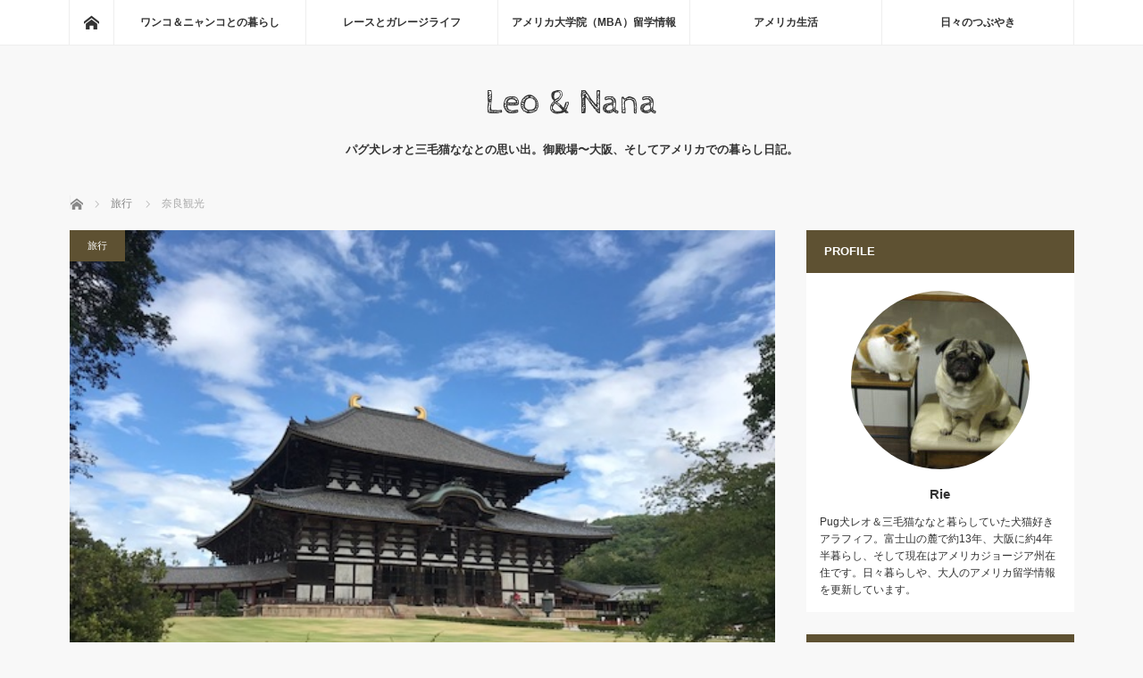

--- FILE ---
content_type: text/html; charset=UTF-8
request_url: https://leotonana.com/2020/08/31/%E5%A5%88%E8%89%AF%E8%A6%B3%E5%85%89/
body_size: 16537
content:
<!DOCTYPE html>
<html class="pc" lang="ja">
<head>
<meta charset="UTF-8">
<!--[if IE]><meta http-equiv="X-UA-Compatible" content="IE=edge"><![endif]-->
<meta name="viewport" content="width=device-width">
<title>奈良観光 | Leo &amp; Nana</title>
<meta name="description" content="JUGEMテーマ：三毛猫&amp;nbsp;有給消化の束の間の休暇に奈良観光してきました。高校の修学旅行以来の奈良観光！&amp;nbsp;遷都１３００年周年の歴史を感じてきました。">
<link rel="pingback" href="https://leotonana.com/xmlrpc.php">
<meta name='robots' content='max-image-preview:large' />
<link rel='dns-prefetch' href='//www.googletagmanager.com' />
<link rel='dns-prefetch' href='//pagead2.googlesyndication.com' />
<link rel="alternate" type="application/rss+xml" title="Leo &amp; Nana &raquo; フィード" href="https://leotonana.com/feed/" />
<link rel="alternate" type="application/rss+xml" title="Leo &amp; Nana &raquo; コメントフィード" href="https://leotonana.com/comments/feed/" />
<link rel="alternate" type="application/rss+xml" title="Leo &amp; Nana &raquo; 奈良観光 のコメントのフィード" href="https://leotonana.com/2020/08/31/%e5%a5%88%e8%89%af%e8%a6%b3%e5%85%89/feed/" />
<link rel="alternate" title="oEmbed (JSON)" type="application/json+oembed" href="https://leotonana.com/wp-json/oembed/1.0/embed?url=https%3A%2F%2Fleotonana.com%2F2020%2F08%2F31%2F%25e5%25a5%2588%25e8%2589%25af%25e8%25a6%25b3%25e5%2585%2589%2F" />
<link rel="alternate" title="oEmbed (XML)" type="text/xml+oembed" href="https://leotonana.com/wp-json/oembed/1.0/embed?url=https%3A%2F%2Fleotonana.com%2F2020%2F08%2F31%2F%25e5%25a5%2588%25e8%2589%25af%25e8%25a6%25b3%25e5%2585%2589%2F&#038;format=xml" />
<style id='wp-img-auto-sizes-contain-inline-css' type='text/css'>
img:is([sizes=auto i],[sizes^="auto," i]){contain-intrinsic-size:3000px 1500px}
/*# sourceURL=wp-img-auto-sizes-contain-inline-css */
</style>
<link rel='stylesheet' id='style-css' href='https://leotonana.com/wp-content/themes/mag_tcd036/style.css?ver=3.5.1' type='text/css' media='screen' />
<style id='wp-emoji-styles-inline-css' type='text/css'>

	img.wp-smiley, img.emoji {
		display: inline !important;
		border: none !important;
		box-shadow: none !important;
		height: 1em !important;
		width: 1em !important;
		margin: 0 0.07em !important;
		vertical-align: -0.1em !important;
		background: none !important;
		padding: 0 !important;
	}
/*# sourceURL=wp-emoji-styles-inline-css */
</style>
<style id='wp-block-library-inline-css' type='text/css'>
:root{--wp-block-synced-color:#7a00df;--wp-block-synced-color--rgb:122,0,223;--wp-bound-block-color:var(--wp-block-synced-color);--wp-editor-canvas-background:#ddd;--wp-admin-theme-color:#007cba;--wp-admin-theme-color--rgb:0,124,186;--wp-admin-theme-color-darker-10:#006ba1;--wp-admin-theme-color-darker-10--rgb:0,107,160.5;--wp-admin-theme-color-darker-20:#005a87;--wp-admin-theme-color-darker-20--rgb:0,90,135;--wp-admin-border-width-focus:2px}@media (min-resolution:192dpi){:root{--wp-admin-border-width-focus:1.5px}}.wp-element-button{cursor:pointer}:root .has-very-light-gray-background-color{background-color:#eee}:root .has-very-dark-gray-background-color{background-color:#313131}:root .has-very-light-gray-color{color:#eee}:root .has-very-dark-gray-color{color:#313131}:root .has-vivid-green-cyan-to-vivid-cyan-blue-gradient-background{background:linear-gradient(135deg,#00d084,#0693e3)}:root .has-purple-crush-gradient-background{background:linear-gradient(135deg,#34e2e4,#4721fb 50%,#ab1dfe)}:root .has-hazy-dawn-gradient-background{background:linear-gradient(135deg,#faaca8,#dad0ec)}:root .has-subdued-olive-gradient-background{background:linear-gradient(135deg,#fafae1,#67a671)}:root .has-atomic-cream-gradient-background{background:linear-gradient(135deg,#fdd79a,#004a59)}:root .has-nightshade-gradient-background{background:linear-gradient(135deg,#330968,#31cdcf)}:root .has-midnight-gradient-background{background:linear-gradient(135deg,#020381,#2874fc)}:root{--wp--preset--font-size--normal:16px;--wp--preset--font-size--huge:42px}.has-regular-font-size{font-size:1em}.has-larger-font-size{font-size:2.625em}.has-normal-font-size{font-size:var(--wp--preset--font-size--normal)}.has-huge-font-size{font-size:var(--wp--preset--font-size--huge)}.has-text-align-center{text-align:center}.has-text-align-left{text-align:left}.has-text-align-right{text-align:right}.has-fit-text{white-space:nowrap!important}#end-resizable-editor-section{display:none}.aligncenter{clear:both}.items-justified-left{justify-content:flex-start}.items-justified-center{justify-content:center}.items-justified-right{justify-content:flex-end}.items-justified-space-between{justify-content:space-between}.screen-reader-text{border:0;clip-path:inset(50%);height:1px;margin:-1px;overflow:hidden;padding:0;position:absolute;width:1px;word-wrap:normal!important}.screen-reader-text:focus{background-color:#ddd;clip-path:none;color:#444;display:block;font-size:1em;height:auto;left:5px;line-height:normal;padding:15px 23px 14px;text-decoration:none;top:5px;width:auto;z-index:100000}html :where(.has-border-color){border-style:solid}html :where([style*=border-top-color]){border-top-style:solid}html :where([style*=border-right-color]){border-right-style:solid}html :where([style*=border-bottom-color]){border-bottom-style:solid}html :where([style*=border-left-color]){border-left-style:solid}html :where([style*=border-width]){border-style:solid}html :where([style*=border-top-width]){border-top-style:solid}html :where([style*=border-right-width]){border-right-style:solid}html :where([style*=border-bottom-width]){border-bottom-style:solid}html :where([style*=border-left-width]){border-left-style:solid}html :where(img[class*=wp-image-]){height:auto;max-width:100%}:where(figure){margin:0 0 1em}html :where(.is-position-sticky){--wp-admin--admin-bar--position-offset:var(--wp-admin--admin-bar--height,0px)}@media screen and (max-width:600px){html :where(.is-position-sticky){--wp-admin--admin-bar--position-offset:0px}}

/*# sourceURL=wp-block-library-inline-css */
</style><style id='global-styles-inline-css' type='text/css'>
:root{--wp--preset--aspect-ratio--square: 1;--wp--preset--aspect-ratio--4-3: 4/3;--wp--preset--aspect-ratio--3-4: 3/4;--wp--preset--aspect-ratio--3-2: 3/2;--wp--preset--aspect-ratio--2-3: 2/3;--wp--preset--aspect-ratio--16-9: 16/9;--wp--preset--aspect-ratio--9-16: 9/16;--wp--preset--color--black: #000000;--wp--preset--color--cyan-bluish-gray: #abb8c3;--wp--preset--color--white: #ffffff;--wp--preset--color--pale-pink: #f78da7;--wp--preset--color--vivid-red: #cf2e2e;--wp--preset--color--luminous-vivid-orange: #ff6900;--wp--preset--color--luminous-vivid-amber: #fcb900;--wp--preset--color--light-green-cyan: #7bdcb5;--wp--preset--color--vivid-green-cyan: #00d084;--wp--preset--color--pale-cyan-blue: #8ed1fc;--wp--preset--color--vivid-cyan-blue: #0693e3;--wp--preset--color--vivid-purple: #9b51e0;--wp--preset--gradient--vivid-cyan-blue-to-vivid-purple: linear-gradient(135deg,rgb(6,147,227) 0%,rgb(155,81,224) 100%);--wp--preset--gradient--light-green-cyan-to-vivid-green-cyan: linear-gradient(135deg,rgb(122,220,180) 0%,rgb(0,208,130) 100%);--wp--preset--gradient--luminous-vivid-amber-to-luminous-vivid-orange: linear-gradient(135deg,rgb(252,185,0) 0%,rgb(255,105,0) 100%);--wp--preset--gradient--luminous-vivid-orange-to-vivid-red: linear-gradient(135deg,rgb(255,105,0) 0%,rgb(207,46,46) 100%);--wp--preset--gradient--very-light-gray-to-cyan-bluish-gray: linear-gradient(135deg,rgb(238,238,238) 0%,rgb(169,184,195) 100%);--wp--preset--gradient--cool-to-warm-spectrum: linear-gradient(135deg,rgb(74,234,220) 0%,rgb(151,120,209) 20%,rgb(207,42,186) 40%,rgb(238,44,130) 60%,rgb(251,105,98) 80%,rgb(254,248,76) 100%);--wp--preset--gradient--blush-light-purple: linear-gradient(135deg,rgb(255,206,236) 0%,rgb(152,150,240) 100%);--wp--preset--gradient--blush-bordeaux: linear-gradient(135deg,rgb(254,205,165) 0%,rgb(254,45,45) 50%,rgb(107,0,62) 100%);--wp--preset--gradient--luminous-dusk: linear-gradient(135deg,rgb(255,203,112) 0%,rgb(199,81,192) 50%,rgb(65,88,208) 100%);--wp--preset--gradient--pale-ocean: linear-gradient(135deg,rgb(255,245,203) 0%,rgb(182,227,212) 50%,rgb(51,167,181) 100%);--wp--preset--gradient--electric-grass: linear-gradient(135deg,rgb(202,248,128) 0%,rgb(113,206,126) 100%);--wp--preset--gradient--midnight: linear-gradient(135deg,rgb(2,3,129) 0%,rgb(40,116,252) 100%);--wp--preset--font-size--small: 13px;--wp--preset--font-size--medium: 20px;--wp--preset--font-size--large: 36px;--wp--preset--font-size--x-large: 42px;--wp--preset--spacing--20: 0.44rem;--wp--preset--spacing--30: 0.67rem;--wp--preset--spacing--40: 1rem;--wp--preset--spacing--50: 1.5rem;--wp--preset--spacing--60: 2.25rem;--wp--preset--spacing--70: 3.38rem;--wp--preset--spacing--80: 5.06rem;--wp--preset--shadow--natural: 6px 6px 9px rgba(0, 0, 0, 0.2);--wp--preset--shadow--deep: 12px 12px 50px rgba(0, 0, 0, 0.4);--wp--preset--shadow--sharp: 6px 6px 0px rgba(0, 0, 0, 0.2);--wp--preset--shadow--outlined: 6px 6px 0px -3px rgb(255, 255, 255), 6px 6px rgb(0, 0, 0);--wp--preset--shadow--crisp: 6px 6px 0px rgb(0, 0, 0);}:where(.is-layout-flex){gap: 0.5em;}:where(.is-layout-grid){gap: 0.5em;}body .is-layout-flex{display: flex;}.is-layout-flex{flex-wrap: wrap;align-items: center;}.is-layout-flex > :is(*, div){margin: 0;}body .is-layout-grid{display: grid;}.is-layout-grid > :is(*, div){margin: 0;}:where(.wp-block-columns.is-layout-flex){gap: 2em;}:where(.wp-block-columns.is-layout-grid){gap: 2em;}:where(.wp-block-post-template.is-layout-flex){gap: 1.25em;}:where(.wp-block-post-template.is-layout-grid){gap: 1.25em;}.has-black-color{color: var(--wp--preset--color--black) !important;}.has-cyan-bluish-gray-color{color: var(--wp--preset--color--cyan-bluish-gray) !important;}.has-white-color{color: var(--wp--preset--color--white) !important;}.has-pale-pink-color{color: var(--wp--preset--color--pale-pink) !important;}.has-vivid-red-color{color: var(--wp--preset--color--vivid-red) !important;}.has-luminous-vivid-orange-color{color: var(--wp--preset--color--luminous-vivid-orange) !important;}.has-luminous-vivid-amber-color{color: var(--wp--preset--color--luminous-vivid-amber) !important;}.has-light-green-cyan-color{color: var(--wp--preset--color--light-green-cyan) !important;}.has-vivid-green-cyan-color{color: var(--wp--preset--color--vivid-green-cyan) !important;}.has-pale-cyan-blue-color{color: var(--wp--preset--color--pale-cyan-blue) !important;}.has-vivid-cyan-blue-color{color: var(--wp--preset--color--vivid-cyan-blue) !important;}.has-vivid-purple-color{color: var(--wp--preset--color--vivid-purple) !important;}.has-black-background-color{background-color: var(--wp--preset--color--black) !important;}.has-cyan-bluish-gray-background-color{background-color: var(--wp--preset--color--cyan-bluish-gray) !important;}.has-white-background-color{background-color: var(--wp--preset--color--white) !important;}.has-pale-pink-background-color{background-color: var(--wp--preset--color--pale-pink) !important;}.has-vivid-red-background-color{background-color: var(--wp--preset--color--vivid-red) !important;}.has-luminous-vivid-orange-background-color{background-color: var(--wp--preset--color--luminous-vivid-orange) !important;}.has-luminous-vivid-amber-background-color{background-color: var(--wp--preset--color--luminous-vivid-amber) !important;}.has-light-green-cyan-background-color{background-color: var(--wp--preset--color--light-green-cyan) !important;}.has-vivid-green-cyan-background-color{background-color: var(--wp--preset--color--vivid-green-cyan) !important;}.has-pale-cyan-blue-background-color{background-color: var(--wp--preset--color--pale-cyan-blue) !important;}.has-vivid-cyan-blue-background-color{background-color: var(--wp--preset--color--vivid-cyan-blue) !important;}.has-vivid-purple-background-color{background-color: var(--wp--preset--color--vivid-purple) !important;}.has-black-border-color{border-color: var(--wp--preset--color--black) !important;}.has-cyan-bluish-gray-border-color{border-color: var(--wp--preset--color--cyan-bluish-gray) !important;}.has-white-border-color{border-color: var(--wp--preset--color--white) !important;}.has-pale-pink-border-color{border-color: var(--wp--preset--color--pale-pink) !important;}.has-vivid-red-border-color{border-color: var(--wp--preset--color--vivid-red) !important;}.has-luminous-vivid-orange-border-color{border-color: var(--wp--preset--color--luminous-vivid-orange) !important;}.has-luminous-vivid-amber-border-color{border-color: var(--wp--preset--color--luminous-vivid-amber) !important;}.has-light-green-cyan-border-color{border-color: var(--wp--preset--color--light-green-cyan) !important;}.has-vivid-green-cyan-border-color{border-color: var(--wp--preset--color--vivid-green-cyan) !important;}.has-pale-cyan-blue-border-color{border-color: var(--wp--preset--color--pale-cyan-blue) !important;}.has-vivid-cyan-blue-border-color{border-color: var(--wp--preset--color--vivid-cyan-blue) !important;}.has-vivid-purple-border-color{border-color: var(--wp--preset--color--vivid-purple) !important;}.has-vivid-cyan-blue-to-vivid-purple-gradient-background{background: var(--wp--preset--gradient--vivid-cyan-blue-to-vivid-purple) !important;}.has-light-green-cyan-to-vivid-green-cyan-gradient-background{background: var(--wp--preset--gradient--light-green-cyan-to-vivid-green-cyan) !important;}.has-luminous-vivid-amber-to-luminous-vivid-orange-gradient-background{background: var(--wp--preset--gradient--luminous-vivid-amber-to-luminous-vivid-orange) !important;}.has-luminous-vivid-orange-to-vivid-red-gradient-background{background: var(--wp--preset--gradient--luminous-vivid-orange-to-vivid-red) !important;}.has-very-light-gray-to-cyan-bluish-gray-gradient-background{background: var(--wp--preset--gradient--very-light-gray-to-cyan-bluish-gray) !important;}.has-cool-to-warm-spectrum-gradient-background{background: var(--wp--preset--gradient--cool-to-warm-spectrum) !important;}.has-blush-light-purple-gradient-background{background: var(--wp--preset--gradient--blush-light-purple) !important;}.has-blush-bordeaux-gradient-background{background: var(--wp--preset--gradient--blush-bordeaux) !important;}.has-luminous-dusk-gradient-background{background: var(--wp--preset--gradient--luminous-dusk) !important;}.has-pale-ocean-gradient-background{background: var(--wp--preset--gradient--pale-ocean) !important;}.has-electric-grass-gradient-background{background: var(--wp--preset--gradient--electric-grass) !important;}.has-midnight-gradient-background{background: var(--wp--preset--gradient--midnight) !important;}.has-small-font-size{font-size: var(--wp--preset--font-size--small) !important;}.has-medium-font-size{font-size: var(--wp--preset--font-size--medium) !important;}.has-large-font-size{font-size: var(--wp--preset--font-size--large) !important;}.has-x-large-font-size{font-size: var(--wp--preset--font-size--x-large) !important;}
/*# sourceURL=global-styles-inline-css */
</style>

<style id='classic-theme-styles-inline-css' type='text/css'>
/*! This file is auto-generated */
.wp-block-button__link{color:#fff;background-color:#32373c;border-radius:9999px;box-shadow:none;text-decoration:none;padding:calc(.667em + 2px) calc(1.333em + 2px);font-size:1.125em}.wp-block-file__button{background:#32373c;color:#fff;text-decoration:none}
/*# sourceURL=/wp-includes/css/classic-themes.min.css */
</style>
<link rel='stylesheet' id='toc-screen-css' href='https://leotonana.com/wp-content/plugins/table-of-contents-plus/screen.min.css?ver=2411.1' type='text/css' media='all' />
<script type="text/javascript" src="https://leotonana.com/wp-includes/js/jquery/jquery.min.js?ver=3.7.1" id="jquery-core-js"></script>
<script type="text/javascript" src="https://leotonana.com/wp-includes/js/jquery/jquery-migrate.min.js?ver=3.4.1" id="jquery-migrate-js"></script>

<!-- Site Kit によって追加された Google タグ（gtag.js）スニペット -->
<!-- Google アナリティクス スニペット (Site Kit が追加) -->
<script type="text/javascript" src="https://www.googletagmanager.com/gtag/js?id=GT-5NXKKQ4" id="google_gtagjs-js" async></script>
<script type="text/javascript" id="google_gtagjs-js-after">
/* <![CDATA[ */
window.dataLayer = window.dataLayer || [];function gtag(){dataLayer.push(arguments);}
gtag("set","linker",{"domains":["leotonana.com"]});
gtag("js", new Date());
gtag("set", "developer_id.dZTNiMT", true);
gtag("config", "GT-5NXKKQ4");
//# sourceURL=google_gtagjs-js-after
/* ]]> */
</script>
<link rel="https://api.w.org/" href="https://leotonana.com/wp-json/" /><link rel="alternate" title="JSON" type="application/json" href="https://leotonana.com/wp-json/wp/v2/posts/8676" /><link rel="canonical" href="https://leotonana.com/2020/08/31/%e5%a5%88%e8%89%af%e8%a6%b3%e5%85%89/" />
<link rel='shortlink' href='https://leotonana.com/?p=8676' />
	<link rel="preconnect" href="https://fonts.googleapis.com">
	<link rel="preconnect" href="https://fonts.gstatic.com">
	<link href='https://fonts.googleapis.com/css2?display=swap&family=Cabin+Sketch' rel='stylesheet'><meta name="generator" content="Site Kit by Google 1.170.0" />
<script src="https://leotonana.com/wp-content/themes/mag_tcd036/js/jquery.easing.js?ver=3.5.1"></script>
<script src="https://leotonana.com/wp-content/themes/mag_tcd036/js/jscript.js?ver=3.5.1"></script>
<script src="https://leotonana.com/wp-content/themes/mag_tcd036/js/comment.js?ver=3.5.1"></script>

<link rel="stylesheet" media="screen and (max-width:770px)" href="https://leotonana.com/wp-content/themes/mag_tcd036/responsive.css?ver=3.5.1">
<link rel="stylesheet" media="screen and (max-width:770px)" href="https://leotonana.com/wp-content/themes/mag_tcd036/footer-bar.css?ver=3.5.1">

<link rel="stylesheet" href="https://leotonana.com/wp-content/themes/mag_tcd036/japanese.css?ver=3.5.1">

<!--[if lt IE 9]>
<script src="https://leotonana.com/wp-content/themes/mag_tcd036/js/html5.js?ver=3.5.1"></script>
<![endif]-->

<style type="text/css">



.side_headline, #copyright, .page_navi span.current, .archive_headline, #pickup_post .headline, #related_post .headline, #comment_headline, .post_list .category a, #footer_post_list .category a, .mobile .footer_headline, #page_title
 { background-color:#5E5132; }

a:hover, #comment_header ul li a:hover, .post_content a, .custom-html-widget a
 { color:#363129; }
.post_content .q_button { color:#fff; }
.pc #global_menu > ul > li a:hover, .pc #global_menu > ul > li.active > a, .pc #global_menu ul ul a, #return_top a:hover, .next_page_link a:hover, .page_navi a:hover, .collapse_category_list li a:hover .count,
  #wp-calendar td a:hover, #wp-calendar #prev a:hover, #wp-calendar #next a:hover, .widget_search #search-btn input:hover, .widget_search #searchsubmit:hover, .side_widget.google_search #searchsubmit:hover,
   #submit_comment:hover, #comment_header ul li a:hover, #comment_header ul li.comment_switch_active a, #comment_header #comment_closed p, #post_pagination a:hover, #post_pagination p, a.menu_button:hover
    { background-color:#363129; }

.pc #global_menu_wrap .home_menu:hover { background:#363129 url(https://leotonana.com/wp-content/themes/mag_tcd036/img/header/home.png) no-repeat center; }
.pc #global_menu > ul > li a:hover, .pc #global_menu > ul > li.active > a { border-color:#363129; }

.mobile #global_menu li a:hover, .mobile #global_menu_wrap .home_menu:hover { background-color:#363129 !important; }

#comment_textarea textarea:focus, #guest_info input:focus, #comment_header ul li a:hover, #comment_header ul li.comment_switch_active a, #comment_header #comment_closed p
 { border-color:#363129; }

#comment_header ul li.comment_switch_active a:after, #comment_header #comment_closed p:after
 { border-color:#363129 transparent transparent transparent; }

.pc #global_menu ul ul a:hover
 { background-color:#8ED3F5; }

.user_sns li a:hover
 { background-color:#363129; border-color:#363129; }

.collapse_category_list li a:before
 { border-color: transparent transparent transparent #363129; }

#previous_next_post .prev_post a:hover, #previous_next_post .next_post a:hover
 { background-color:#363129 !important; }

#footer_post_list .title { color:#FFFFFF; background:rgba(0,0,0,0.4); }

#post_title { font-size:21px; }
.post_content { font-size:14px; }


</style>



<!-- Site Kit が追加した Google AdSense メタタグ -->
<meta name="google-adsense-platform-account" content="ca-host-pub-2644536267352236">
<meta name="google-adsense-platform-domain" content="sitekit.withgoogle.com">
<!-- Site Kit が追加した End Google AdSense メタタグ -->
<style type="text/css"></style>
<!-- Google AdSense スニペット (Site Kit が追加) -->
<script type="text/javascript" async="async" src="https://pagead2.googlesyndication.com/pagead/js/adsbygoogle.js?client=ca-pub-8163775109366390&amp;host=ca-host-pub-2644536267352236" crossorigin="anonymous"></script>

<!-- (ここまで) Google AdSense スニペット (Site Kit が追加) -->
<link rel="icon" href="https://leotonana.com/wp-content/uploads/2023/01/cropped-IMG_9090-1-scaled-e1672866230497-32x32.jpeg" sizes="32x32" />
<link rel="icon" href="https://leotonana.com/wp-content/uploads/2023/01/cropped-IMG_9090-1-scaled-e1672866230497-192x192.jpeg" sizes="192x192" />
<link rel="apple-touch-icon" href="https://leotonana.com/wp-content/uploads/2023/01/cropped-IMG_9090-1-scaled-e1672866230497-180x180.jpeg" />
<meta name="msapplication-TileImage" content="https://leotonana.com/wp-content/uploads/2023/01/cropped-IMG_9090-1-scaled-e1672866230497-270x270.jpeg" />
		<style type="text/css" id="wp-custom-css">
			#footer_widget_left { float:left; width:300px; margin:0 20px 0 0;}

#footer_menu_area { width:380px; float:left; }
#footer_menu_area li { font-size:11px; line-height:160%; margin:0 0 10px 0; }
#footer_menu_area li a {  display:block; }
#footer_menu_left { width:190px; float:left; }
#footer_menu_right { width:190px; float:right; }
#footer_menu_area h3 { font-size:13px; margin:0 0 20px 0; }


.pc #logo_text h1 { font-size:40px; font-weight:normal; margin:0 0 10px 0; }

/* .jugem_theme {
	display: none;
} */
img.pict {
    display: block;
	margin-right: auto;
	margin-left: auto;
}		</style>
			<style id="egf-frontend-styles" type="text/css">
		p {} h1 {font-family: 'Cabin Sketch', sans-serif;font-style: normal;font-weight: 400;text-decoration: none;} h2 {} h3 {} h4 {} h5 {} h6 {} 	</style>
	</head>
<body class="wp-singular post-template-default single single-post postid-8676 single-format-standard wp-theme-mag_tcd036">

 <!-- global menu -->
  <div id="global_menu_wrap">
  <div id="global_menu" class="clearfix">
   <a class="home_menu" href="https://leotonana.com/"><span>ホーム</span></a>
   <ul id="menu-%e3%83%95%e3%83%83%e3%82%bf%e3%83%bc%e3%83%a1%e3%83%8b%e3%83%a5%e3%83%bc" class="menu"><li id="menu-item-118" class="menu-item menu-item-type-taxonomy menu-item-object-category current-post-ancestor menu-item-118"><a href="https://leotonana.com/category/%e3%83%af%e3%83%b3%e3%82%b3%ef%bc%86%e3%83%8b%e3%83%a3%e3%83%b3%e3%82%b3%e3%81%a8%e3%81%ae%e6%9a%ae%e3%82%89%e3%81%97/">ワンコ＆ニャンコとの暮らし</a></li>
<li id="menu-item-12158" class="menu-item menu-item-type-taxonomy menu-item-object-category menu-item-12158"><a href="https://leotonana.com/category/%e3%83%ac%e3%83%bc%e3%82%b9%e3%81%a8%e3%82%ac%e3%83%ac%e3%83%bc%e3%82%b8%e3%83%a9%e3%82%a4%e3%83%95/">レースとガレージライフ</a></li>
<li id="menu-item-115" class="menu-item menu-item-type-taxonomy menu-item-object-category menu-item-115"><a href="https://leotonana.com/category/%e3%82%a2%e3%83%a1%e3%83%aa%e3%82%ab%e5%a4%a7%e5%ad%a6%e9%99%a2%ef%bc%88mba%ef%bc%89%e7%95%99%e5%ad%a6%e6%83%85%e5%a0%b1/">アメリカ大学院（MBA）留学情報</a></li>
<li id="menu-item-116" class="menu-item menu-item-type-taxonomy menu-item-object-category menu-item-116"><a href="https://leotonana.com/category/%e3%82%a2%e3%83%a1%e3%83%aa%e3%82%ab%e7%94%9f%e6%b4%bb/">アメリカ生活</a></li>
<li id="menu-item-161" class="menu-item menu-item-type-taxonomy menu-item-object-category menu-item-161"><a href="https://leotonana.com/category/%e6%97%a5%e3%80%85%e3%81%ae%e3%81%a4%e3%81%b6%e3%82%84%e3%81%8d/">日々のつぶやき</a></li>
</ul>  </div>
 </div>
 
 <div id="header">

  <!-- logo -->
  <div id='logo_text'>
<h1 id="logo"><a href="https://leotonana.com/">Leo &amp; Nana</a></h1>
</div>

    <h2 id="site_description">パグ犬レオと三毛猫ななとの思い出。御殿場〜大阪、そしてアメリカでの暮らし日記。</h2>
  
    <a href="#" class="menu_button"><span>menu</span></a>
  
 </div><!-- END #header -->

 <div id="main_contents" class="clearfix">

  <!-- bread crumb -->
    
<ul id="bread_crumb" class="clearfix" itemscope itemtype="http://schema.org/BreadcrumbList">
 <li itemprop="itemListElement" itemscope itemtype="http://schema.org/ListItem" class="home"><a itemprop="item" href="https://leotonana.com/"><span itemprop="name">ホーム</span></a><meta itemprop="position" content="1" /></li>

 <li itemprop="itemListElement" itemscope itemtype="http://schema.org/ListItem">
     <a itemprop="item" href="https://leotonana.com/category/%e3%83%af%e3%83%b3%e3%82%b3%ef%bc%86%e3%83%8b%e3%83%a3%e3%83%b3%e3%82%b3%e3%81%a8%e3%81%ae%e6%9a%ae%e3%82%89%e3%81%97/%e6%97%85%e8%a1%8c/"><span itemprop="name">旅行</span></a>
       <meta itemprop="position" content="2" /></li>
 <li itemprop="itemListElement" itemscope itemtype="http://schema.org/ListItem" class="last"><span itemprop="name">奈良観光</span><meta itemprop="position" content="3" /></li>

</ul>
  
<div id="main_col">

 
 <div id="article">

      <div id="post_image">
   <img width="520" height="390" src="https://leotonana.com/wp-content/uploads/2023/04/import-jugem/20210725_3076741.jpg" class="attachment-size3 size-size3 wp-post-image" alt="" decoding="async" fetchpriority="high" srcset="https://leotonana.com/wp-content/uploads/2023/04/import-jugem/20210725_3076741.jpg 520w, https://leotonana.com/wp-content/uploads/2023/04/import-jugem/20210725_3076741-300x225.jpg 300w" sizes="(max-width: 520px) 100vw, 520px" />  </div>
    
  <div id="post_meta_top" class="clearfix">
   <p class="category"><a href="https://leotonana.com/category/%e3%83%af%e3%83%b3%e3%82%b3%ef%bc%86%e3%83%8b%e3%83%a3%e3%83%b3%e3%82%b3%e3%81%a8%e3%81%ae%e6%9a%ae%e3%82%89%e3%81%97/%e6%97%85%e8%a1%8c/" style="background-color:#5E5132;">旅行</a></p>
   <p class="date"><time class="entry-date updated" datetime="2020-08-31T21:35:00+09:00">2020.08.31</time></p>  </div>

  <h2 id="post_title">奈良観光</h2>

  <div class="post_content clearfix">
   <div class="jugem_theme">
<p>JUGEMテーマ：<a href="http://jugem.jp/theme/c154/509/" target="_blank" rel="noopener">三毛猫</a></p>
</div>
<p>&nbsp;</p>
<p style="text-align: center;">有給消化の束の間の休暇に奈良観光してきました。</p>
<p style="text-align: center;">高校の修学旅行以来の奈良観光！</p>
<p>&nbsp;</p>
<p style="text-align: center;">遷都１３００年周年の歴史を感じてきました。</p>
<p>&nbsp;</p>
<p style="text-align:center"><img decoding="async" alt="20210831-7" class="pict" height="390" src="https://leotonana.com/wp-content/uploads/2023/04/import-jugem/20210725_3076741.jpg" width="520" /></p>
<p>&nbsp;</p>
<p style="text-align: center;">東大寺大仏殿</p>
<p>&nbsp;</p>
<p style="text-align:center"><img decoding="async" alt="20210831-10" class="pict" height="640" src="https://leotonana.com/wp-content/uploads/2023/04/import-jugem/20210725_3076754.jpg" width="480" /></p>
<p>&nbsp;</p>
<p>&nbsp;</p>
<p style="text-align:center"><img loading="lazy" decoding="async" alt="20210831-8" class="pict" height="693" src="https://leotonana.com/wp-content/uploads/2023/04/import-jugem/20210725_3076742.jpg" width="520" /></p>
<p>&nbsp;</p>
<p style="text-align: center;">平日ということもあり、コロナの状況もあり、</p>
<p style="text-align: center;">観光客もまばらです。</p>
<p>&nbsp;</p>
<p style="text-align: center;">有給消化でせっかくの長めの休暇でしたが、</p>
<p style="text-align: center;">大阪での感染拡大の状況も踏まえ、近場の関西圏での観光に留めました。</p>
<p>&nbsp;</p>
<p>&nbsp;</p>
<p>&nbsp;</p>
     </div>

    <div id="single_share" class="clearfix">
   
<!--Type1-->

<div id="share_top1">

 

<div class="sns">
<ul class="type1 clearfix">
<!--Twitterボタン-->
<li class="twitter">
<a href="http://twitter.com/share?text=%E5%A5%88%E8%89%AF%E8%A6%B3%E5%85%89&url=https%3A%2F%2Fleotonana.com%2F2020%2F08%2F31%2F%25e5%25a5%2588%25e8%2589%25af%25e8%25a6%25b3%25e5%2585%2589%2F&via=&tw_p=tweetbutton&related=" onclick="javascript:window.open(this.href, '', 'menubar=no,toolbar=no,resizable=yes,scrollbars=yes,height=400,width=600');return false;"><i class="icon-twitter"></i><span class="ttl">Tweet</span><span class="share-count"></span></a></li>

<!--Facebookボタン-->
<li class="facebook">
<a href="//www.facebook.com/sharer/sharer.php?u=https://leotonana.com/2020/08/31/%e5%a5%88%e8%89%af%e8%a6%b3%e5%85%89/&amp;t=%E5%A5%88%E8%89%AF%E8%A6%B3%E5%85%89" class="facebook-btn-icon-link" target="blank" rel="nofollow"><i class="icon-facebook"></i><span class="ttl">Share</span><span class="share-count"></span></a></li>

<!--Hatebuボタン-->
<li class="hatebu">
<a href="http://b.hatena.ne.jp/add?mode=confirm&url=https%3A%2F%2Fleotonana.com%2F2020%2F08%2F31%2F%25e5%25a5%2588%25e8%2589%25af%25e8%25a6%25b3%25e5%2585%2589%2F" onclick="javascript:window.open(this.href, '', 'menubar=no,toolbar=no,resizable=yes,scrollbars=yes,height=400,width=510');return false;" ><i class="icon-hatebu"></i><span class="ttl">Hatena</span><span class="share-count"></span></a></li>

<!--Pocketボタン-->
<li class="pocket">
<a href="http://getpocket.com/edit?url=https%3A%2F%2Fleotonana.com%2F2020%2F08%2F31%2F%25e5%25a5%2588%25e8%2589%25af%25e8%25a6%25b3%25e5%2585%2589%2F&title=%E5%A5%88%E8%89%AF%E8%A6%B3%E5%85%89" target="blank"><i class="icon-pocket"></i><span class="ttl">Pocket</span><span class="share-count"></span></a></li>

<!--RSSボタン-->
<li class="rss">
<a href="https://leotonana.com/feed/" target="blank"><i class="icon-rss"></i><span class="ttl">RSS</span></a></li>

<!--Feedlyボタン-->
<li class="feedly">
<a href="http://feedly.com/index.html#subscription/feed/https://leotonana.com/feed/" target="blank"><i class="icon-feedly"></i><span class="ttl">feedly</span><span class="share-count"></span></a></li>

<!--Pinterestボタン-->
<li class="pinterest">
<a rel="nofollow" target="_blank" href="https://www.pinterest.com/pin/create/button/?url=https%3A%2F%2Fleotonana.com%2F2020%2F08%2F31%2F%25e5%25a5%2588%25e8%2589%25af%25e8%25a6%25b3%25e5%2585%2589%2F&media=https://leotonana.com/wp-content/uploads/2023/04/import-jugem/20210725_3076741.jpg&description=%E5%A5%88%E8%89%AF%E8%A6%B3%E5%85%89"><i class="icon-pinterest"></i><span class="ttl">Pin&nbsp;it</span></a></li>

</ul>
</div>

</div>


<!--Type2-->

<!--Type3-->

<!--Type4-->

<!--Type5-->
  </div>
  
    <ul id="post_meta_bottom" class="clearfix">
   <li class="post_author">投稿者: <a href="https://leotonana.com/author/leonan/" title="Rie の投稿" rel="author">Rie</a></li>   <li class="post_category"><a href="https://leotonana.com/category/%e3%83%af%e3%83%b3%e3%82%b3%ef%bc%86%e3%83%8b%e3%83%a3%e3%83%b3%e3%82%b3%e3%81%a8%e3%81%ae%e6%9a%ae%e3%82%89%e3%81%97/%e6%97%85%e8%a1%8c/" rel="category tag">旅行</a></li>      <li class="post_comment">コメント: <a href="#comment_headline">0</a></li>  </ul>
  
    <div id="previous_next_post" class="clearfix">
   <p class="prev_post clearfix">
<a href="https://leotonana.com/2020/08/31/%e3%83%aa%e3%83%a2%e3%83%bc%e3%83%88%e9%80%81%e5%88%a5%e4%bc%9a/" title="リモート送別会"><img width="200" height="200" src="https://leotonana.com/wp-content/uploads/2023/04/import-jugem/20210725_3076711-200x200.jpg" class="attachment-size1 size-size1 wp-post-image" alt="" decoding="async" loading="lazy" srcset="https://leotonana.com/wp-content/uploads/2023/04/import-jugem/20210725_3076711-200x200.jpg 200w, https://leotonana.com/wp-content/uploads/2023/04/import-jugem/20210725_3076711-150x150.jpg 150w, https://leotonana.com/wp-content/uploads/2023/04/import-jugem/20210725_3076711-300x300.jpg 300w, https://leotonana.com/wp-content/uploads/2023/04/import-jugem/20210725_3076711-120x120.jpg 120w" sizes="auto, (max-width: 200px) 100vw, 200px" /><span class="title">リモート送別会</span><span class="alt_title">前のページ</span></a>
</p>
<p class="next_post clearfix">
<a href="https://leotonana.com/2020/08/31/%e7%90%b5%e7%90%b6%e6%b9%96%e3%83%90%e3%83%ac%e3%82%a4/" title="琵琶湖バレイ"><span class="title">琵琶湖バレイ</span><span class="alt_title">次のページ</span><img width="200" height="200" src="https://leotonana.com/wp-content/uploads/2023/04/import-jugem/20210725_3076763-200x200.jpg" class="attachment-size1 size-size1 wp-post-image" alt="" decoding="async" loading="lazy" srcset="https://leotonana.com/wp-content/uploads/2023/04/import-jugem/20210725_3076763-200x200.jpg 200w, https://leotonana.com/wp-content/uploads/2023/04/import-jugem/20210725_3076763-150x150.jpg 150w, https://leotonana.com/wp-content/uploads/2023/04/import-jugem/20210725_3076763-300x300.jpg 300w, https://leotonana.com/wp-content/uploads/2023/04/import-jugem/20210725_3076763-120x120.jpg 120w" sizes="auto, (max-width: 200px) 100vw, 200px" /></a>
</p>
  </div>
  
 </div><!-- END #article -->

 <!-- banner1 -->
 
 
 
  <div id="related_post">
  <h3 class="headline">関連記事</h3>
  <ol class="clearfix">
      <li class="clearfix num1">
    <a class="image" href="https://leotonana.com/2019/03/21/%e6%af%8d%e4%ba%8c%e4%ba%ba%e3%81%a8%e4%ba%ac%e9%83%bd%e6%97%85/"><img width="200" height="200" src="https://leotonana.com/wp-content/uploads/2023/04/import-jugem/20191109_2762510-200x200.jpg" class="attachment-size1 size-size1 wp-post-image" alt="" decoding="async" loading="lazy" srcset="https://leotonana.com/wp-content/uploads/2023/04/import-jugem/20191109_2762510-200x200.jpg 200w, https://leotonana.com/wp-content/uploads/2023/04/import-jugem/20191109_2762510-150x150.jpg 150w, https://leotonana.com/wp-content/uploads/2023/04/import-jugem/20191109_2762510-300x300.jpg 300w, https://leotonana.com/wp-content/uploads/2023/04/import-jugem/20191109_2762510-120x120.jpg 120w" sizes="auto, (max-width: 200px) 100vw, 200px" /></a>
    <div class="desc">
     <p class="category"><a href="https://leotonana.com/category/%e3%83%af%e3%83%b3%e3%82%b3%ef%bc%86%e3%83%8b%e3%83%a3%e3%83%b3%e3%82%b3%e3%81%a8%e3%81%ae%e6%9a%ae%e3%82%89%e3%81%97/%e6%97%85%e8%a1%8c/" style="background-color:#5E5132;">旅行</a></p>
     <h4 class="title"><a href="https://leotonana.com/2019/03/21/%e6%af%8d%e4%ba%8c%e4%ba%ba%e3%81%a8%e4%ba%ac%e9%83%bd%e6%97%85/" name="">母二人と京都旅</a></h4>
     <p class="excerpt">JUGEMテーマ：三毛猫私の母と義理の母と、女子３人旅をしました…</p>
    </div>
   </li>
      <li class="clearfix num2">
    <a class="image" href="https://leotonana.com/2019/11/30/%e3%82%a2%e3%83%a1%e3%83%aa%e3%82%ab%e6%97%85%e8%a1%8c-%e3%83%9f%e3%82%ba%e3%83%bc%e3%83%aa%e8%a6%b3%e5%85%89/"><img width="200" height="200" src="https://leotonana.com/wp-content/uploads/2023/04/import-jugem/20200101_2792179-200x200.jpg" class="attachment-size1 size-size1 wp-post-image" alt="" decoding="async" loading="lazy" srcset="https://leotonana.com/wp-content/uploads/2023/04/import-jugem/20200101_2792179-200x200.jpg 200w, https://leotonana.com/wp-content/uploads/2023/04/import-jugem/20200101_2792179-150x150.jpg 150w, https://leotonana.com/wp-content/uploads/2023/04/import-jugem/20200101_2792179-300x300.jpg 300w, https://leotonana.com/wp-content/uploads/2023/04/import-jugem/20200101_2792179-480x480.jpg 480w, https://leotonana.com/wp-content/uploads/2023/04/import-jugem/20200101_2792179-120x120.jpg 120w" sizes="auto, (max-width: 200px) 100vw, 200px" /></a>
    <div class="desc">
     <p class="category"><a href="https://leotonana.com/category/%e3%83%af%e3%83%b3%e3%82%b3%ef%bc%86%e3%83%8b%e3%83%a3%e3%83%b3%e3%82%b3%e3%81%a8%e3%81%ae%e6%9a%ae%e3%82%89%e3%81%97/%e6%97%85%e8%a1%8c/" style="background-color:#5E5132;">旅行</a></p>
     <h4 class="title"><a href="https://leotonana.com/2019/11/30/%e3%82%a2%e3%83%a1%e3%83%aa%e3%82%ab%e6%97%85%e8%a1%8c-%e3%83%9f%e3%82%ba%e3%83%bc%e3%83%aa%e8%a6%b3%e5%85%89/" name="">アメリカ旅行 -ミズーリ観光-</a></h4>
     <p class="excerpt">ホストファミリー訪問の旅、最後の2日間は、スプリングフ…</p>
    </div>
   </li>
      <li class="clearfix num3">
    <a class="image" href="https://leotonana.com/2020/08/31/%e7%90%b5%e7%90%b6%e6%b9%96%e3%83%90%e3%83%ac%e3%82%a4/"><img width="200" height="200" src="https://leotonana.com/wp-content/uploads/2023/04/import-jugem/20210725_3076763-200x200.jpg" class="attachment-size1 size-size1 wp-post-image" alt="" decoding="async" loading="lazy" srcset="https://leotonana.com/wp-content/uploads/2023/04/import-jugem/20210725_3076763-200x200.jpg 200w, https://leotonana.com/wp-content/uploads/2023/04/import-jugem/20210725_3076763-150x150.jpg 150w, https://leotonana.com/wp-content/uploads/2023/04/import-jugem/20210725_3076763-300x300.jpg 300w, https://leotonana.com/wp-content/uploads/2023/04/import-jugem/20210725_3076763-120x120.jpg 120w" sizes="auto, (max-width: 200px) 100vw, 200px" /></a>
    <div class="desc">
     <p class="category"><a href="https://leotonana.com/category/%e3%83%af%e3%83%b3%e3%82%b3%ef%bc%86%e3%83%8b%e3%83%a3%e3%83%b3%e3%82%b3%e3%81%a8%e3%81%ae%e6%9a%ae%e3%82%89%e3%81%97/%e6%97%85%e8%a1%8c/" style="background-color:#5E5132;">旅行</a></p>
     <h4 class="title"><a href="https://leotonana.com/2020/08/31/%e7%90%b5%e7%90%b6%e6%b9%96%e3%83%90%e3%83%ac%e3%82%a4/" name="">琵琶湖バレイ</a></h4>
     <p class="excerpt">JUGEMテーマ：三毛猫涼を求めて琵琶湖バレイに行っ…</p>
    </div>
   </li>
      <li class="clearfix num4">
    <a class="image" href="https://leotonana.com/2019/11/23/%e3%82%a2%e3%83%a1%e3%83%aa%e3%82%ab%e6%97%85%e8%a1%8c-%e3%82%a2%e3%83%a1%e3%83%aa%e3%82%ab%e3%81%ae%e7%b5%90%e5%a9%9a%e5%bc%8f/"><img width="200" height="200" src="https://leotonana.com/wp-content/uploads/2023/04/import-jugem/20191231_2791946-200x200.jpg" class="attachment-size1 size-size1 wp-post-image" alt="" decoding="async" loading="lazy" srcset="https://leotonana.com/wp-content/uploads/2023/04/import-jugem/20191231_2791946-200x200.jpg 200w, https://leotonana.com/wp-content/uploads/2023/04/import-jugem/20191231_2791946-150x150.jpg 150w, https://leotonana.com/wp-content/uploads/2023/04/import-jugem/20191231_2791946-300x300.jpg 300w, https://leotonana.com/wp-content/uploads/2023/04/import-jugem/20191231_2791946-120x120.jpg 120w" sizes="auto, (max-width: 200px) 100vw, 200px" /></a>
    <div class="desc">
     <p class="category"><a href="https://leotonana.com/category/%e3%83%af%e3%83%b3%e3%82%b3%ef%bc%86%e3%83%8b%e3%83%a3%e3%83%b3%e3%82%b3%e3%81%a8%e3%81%ae%e6%9a%ae%e3%82%89%e3%81%97/%e6%97%85%e8%a1%8c/" style="background-color:#5E5132;">旅行</a></p>
     <h4 class="title"><a href="https://leotonana.com/2019/11/23/%e3%82%a2%e3%83%a1%e3%83%aa%e3%82%ab%e6%97%85%e8%a1%8c-%e3%82%a2%e3%83%a1%e3%83%aa%e3%82%ab%e3%81%ae%e7%b5%90%e5%a9%9a%e5%bc%8f/" name="">アメリカ旅行 -アメリカの結婚式-</a></h4>
     <p class="excerpt">この度、アメリカのホストファミリーに結婚式…</p>
    </div>
   </li>
      <li class="clearfix num5">
    <a class="image" href="https://leotonana.com/2012/10/26/%e5%85%83%e6%b0%97%e3%81%a7%e3%81%99%ef%bc%81/"><img width="200" height="200" src="https://leotonana.com/wp-content/uploads/2012/10/20121026_169177-200x200.jpg" class="attachment-size1 size-size1 wp-post-image" alt="" decoding="async" loading="lazy" srcset="https://leotonana.com/wp-content/uploads/2012/10/20121026_169177-200x200.jpg 200w, https://leotonana.com/wp-content/uploads/2012/10/20121026_169177-150x150.jpg 150w, https://leotonana.com/wp-content/uploads/2012/10/20121026_169177-300x300.jpg 300w, https://leotonana.com/wp-content/uploads/2012/10/20121026_169177-120x120.jpg 120w" sizes="auto, (max-width: 200px) 100vw, 200px" /></a>
    <div class="desc">
     <p class="category"><a href="https://leotonana.com/category/%e3%83%af%e3%83%b3%e3%82%b3%ef%bc%86%e3%83%8b%e3%83%a3%e3%83%b3%e3%82%b3%e3%81%a8%e3%81%ae%e6%9a%ae%e3%82%89%e3%81%97/%e6%97%85%e8%a1%8c/" style="background-color:#5E5132;">旅行</a></p>
     <h4 class="title"><a href="https://leotonana.com/2012/10/26/%e5%85%83%e6%b0%97%e3%81%a7%e3%81%99%ef%bc%81/" name="">元気です！</a></h4>
     <p class="excerpt">久しく更新していませんでしたが、レオとななは相変わらずですこの２ヶ月の…</p>
    </div>
   </li>
      <li class="clearfix num6">
    <a class="image" href="https://leotonana.com/2012/11/25/%e3%83%8d%e3%83%91%e3%83%bc%e3%83%ab%e6%97%85%e8%a1%8c%e8%a8%98%e3%80%80%e3%81%9d%e3%81%ae%ef%bc%91/"><img width="200" height="200" src="https://leotonana.com/wp-content/uploads/2012/11/20121124_229587-200x200.jpg" class="attachment-size1 size-size1 wp-post-image" alt="" decoding="async" loading="lazy" srcset="https://leotonana.com/wp-content/uploads/2012/11/20121124_229587-200x200.jpg 200w, https://leotonana.com/wp-content/uploads/2012/11/20121124_229587-150x150.jpg 150w, https://leotonana.com/wp-content/uploads/2012/11/20121124_229587-300x300.jpg 300w, https://leotonana.com/wp-content/uploads/2012/11/20121124_229587-120x120.jpg 120w" sizes="auto, (max-width: 200px) 100vw, 200px" /></a>
    <div class="desc">
     <p class="category"><a href="https://leotonana.com/category/%e3%83%af%e3%83%b3%e3%82%b3%ef%bc%86%e3%83%8b%e3%83%a3%e3%83%b3%e3%82%b3%e3%81%a8%e3%81%ae%e6%9a%ae%e3%82%89%e3%81%97/%e6%97%85%e8%a1%8c/" style="background-color:#5E5132;">旅行</a></p>
     <h4 class="title"><a href="https://leotonana.com/2012/11/25/%e3%83%8d%e3%83%91%e3%83%bc%e3%83%ab%e6%97%85%e8%a1%8c%e8%a8%98%e3%80%80%e3%81%9d%e3%81%ae%ef%bc%91/" name="">ネパール旅行記　その１</a></h4>
     <p class="excerpt">今勤める会社に就職して早５年。やっと今年、長期休暇が取れそうな環境に。…</p>
    </div>
   </li>
     </ol>
 </div>
  
 




<h3 id="comment_headline">コメント</h3>

<div id="comment_header">

 <ul class="clearfix">
      <li id="comment_switch" class="comment_switch_active"><a href="javascript:void(0);">コメント ( 0 )</a></li>
   <li id="trackback_switch"><a href="javascript:void(0);">トラックバック ( 0 )</a></li>
    </ul>



</div><!-- END #comment_header -->

<div id="comments">

 <div id="comment_area">
  <!-- start commnet -->
  <ol class="commentlist">
	    <li class="comment">
     <div class="comment-content"><p class="no_comment">この記事へのコメントはありません。</p></div>
    </li>
	  </ol>
  <!-- comments END -->

  
 </div><!-- #comment-list END -->


 <div id="trackback_area">
 <!-- start trackback -->
 
  <ol class="commentlist">
      <li class="comment"><div class="comment-content"><p class="no_comment">この記事へのトラックバックはありません。</p></div></li>
     </ol>

    <div id="trackback_url_area">
   <label for="trackback_url">トラックバック URL</label>
   <input type="text" name="trackback_url" id="trackback_url" size="60" value="https://leotonana.com/2020/08/31/%e5%a5%88%e8%89%af%e8%a6%b3%e5%85%89/trackback/" readonly="readonly" onfocus="this.select()" />
  </div>
  
  <!-- trackback end -->
 </div><!-- #trackbacklist END -->

 


 
 <fieldset class="comment_form_wrapper" id="respond">

    <div id="cancel_comment_reply"><a rel="nofollow" id="cancel-comment-reply-link" href="/2020/08/31/%E5%A5%88%E8%89%AF%E8%A6%B3%E5%85%89/#respond" style="display:none;">返信をキャンセルする。</a></div>
  
  <form action="https://leotonana.com/wp-comments-post.php" method="post" id="commentform">

   
   <div id="guest_info">
    <div id="guest_name"><label for="author"><span>名前</span></label><input type="text" name="author" id="author" value="" size="22" tabindex="1"  /></div>
    <div id="guest_email"><label for="email"><span>E-MAIL</span> - 公開されません -</label><input type="text" name="email" id="email" value="" size="22" tabindex="2"  /></div>
    <div id="guest_url"><label for="url"><span>URL</span></label><input type="text" name="url" id="url" value="" size="22" tabindex="3" /></div>
       </div>

   
   <div id="comment_textarea">
    <textarea name="comment" id="comment" cols="50" rows="10" tabindex="4"></textarea>
   </div>

   
   <div id="submit_comment_wrapper">
        <input name="submit" type="submit" id="submit_comment" tabindex="5" value="コメントを書く" title="コメントを書く" alt="コメントを書く" />
   </div>
   <div id="input_hidden_field">
        <input type='hidden' name='comment_post_ID' value='8676' id='comment_post_ID' />
<input type='hidden' name='comment_parent' id='comment_parent' value='0' />
       </div>

  </form>

 </fieldset><!-- #comment-form-area END -->

</div><!-- #comment end -->
 <!-- banner2 -->
 
</div><!-- END #main_col -->


  <div id="side_col">
  <div class="side_widget clearfix tcdw_user_profile_widget" id="tcdw_user_profile_widget-8">
<h3 class="side_headline">PROFILE</h3>  <a class="user_avatar" href=""><img src="https://leotonana.com/wp-content/uploads/2023/01/20091214_019-scaled-e1672862213511-200x200.jpg" alt="" /></a>
  <h4 class="user_name"><a href="">Rie</a></h4>
    <p class="user_desc">Pug犬レオ＆三毛猫ななと暮らしていた犬猫好きアラフィフ。富士山の麓で約13年、大阪に約4年半暮らし、そして現在はアメリカジョージア州在住です。日々暮らしや、大人のアメリカ留学情報を更新しています。</p>
  </div>
<div class="side_widget clearfix styled_post_list1_widget" id="styled_post_list1_widget-11">
<h3 class="side_headline">最近の記事</h3><ol class="styled_post_list1">
 <li class="clearfix">
   <a class="image" href="https://leotonana.com/2023/05/07/mba%e7%95%99%e5%ad%a6%e3%81%a8%e8%8b%b1%e8%aa%9e%e5%8a%9b/"><img width="200" height="200" src="https://leotonana.com/wp-content/uploads/2023/05/aaron-burden-QJDzYT_K8Xg-unsplash-200x200.jpg" class="attachment-size1 size-size1 wp-post-image" alt="" decoding="async" loading="lazy" srcset="https://leotonana.com/wp-content/uploads/2023/05/aaron-burden-QJDzYT_K8Xg-unsplash-200x200.jpg 200w, https://leotonana.com/wp-content/uploads/2023/05/aaron-burden-QJDzYT_K8Xg-unsplash-150x150.jpg 150w, https://leotonana.com/wp-content/uploads/2023/05/aaron-burden-QJDzYT_K8Xg-unsplash-300x300.jpg 300w, https://leotonana.com/wp-content/uploads/2023/05/aaron-burden-QJDzYT_K8Xg-unsplash-120x120.jpg 120w" sizes="auto, (max-width: 200px) 100vw, 200px" /></a>   <div class="info">
    <p class="date">2023.05.7</p>    <a class="title" href="https://leotonana.com/2023/05/07/mba%e7%95%99%e5%ad%a6%e3%81%a8%e8%8b%b1%e8%aa%9e%e5%8a%9b/">MBA留学と英語力</a>
    <p class="excerpt"><a href="https://leotonana.com/2023/05/07/mba%e7%95%99%e5%ad%a6%e3%81%a8%e8%8b%b1%e8%aa%9e%e5%8a%9b/">私は小さなプライベート総合大学のMBAのコースをとっていますので、入学条件も、…</a></p>   </div>
 </li>
 <li class="clearfix">
   <a class="image" href="https://leotonana.com/2023/04/29/mba%e3%81%a8emba%e3%81%ae%e9%81%95%e3%81%84/"><img width="200" height="200" src="https://leotonana.com/wp-content/uploads/2023/04/IMG_2112-200x200.jpeg" class="attachment-size1 size-size1 wp-post-image" alt="" decoding="async" loading="lazy" srcset="https://leotonana.com/wp-content/uploads/2023/04/IMG_2112-200x200.jpeg 200w, https://leotonana.com/wp-content/uploads/2023/04/IMG_2112-150x150.jpeg 150w, https://leotonana.com/wp-content/uploads/2023/04/IMG_2112-300x300.jpeg 300w, https://leotonana.com/wp-content/uploads/2023/04/IMG_2112-120x120.jpeg 120w" sizes="auto, (max-width: 200px) 100vw, 200px" /></a>   <div class="info">
    <p class="date">2023.04.29</p>    <a class="title" href="https://leotonana.com/2023/04/29/mba%e3%81%a8emba%e3%81%ae%e9%81%95%e3%81%84/">MBAとEMBAの違い</a>
    <p class="excerpt"><a href="https://leotonana.com/2023/04/29/mba%e3%81%a8emba%e3%81%ae%e9%81%95%e3%81%84/">MBA留学を計画している際に予備校のカウンセラーの方からEMBAの方が良いので…</a></p>   </div>
 </li>
 <li class="clearfix">
   <a class="image" href="https://leotonana.com/2023/03/24/%e3%82%a2%e3%83%a1%e3%83%aa%e3%82%abmba%e7%95%99%e5%ad%a6%e6%ba%96%e5%82%99/"><img width="200" height="200" src="https://leotonana.com/wp-content/uploads/2023/03/IMG_0889-scaled-e1679589617943-200x200.jpeg" class="attachment-size1 size-size1 wp-post-image" alt="" decoding="async" loading="lazy" srcset="https://leotonana.com/wp-content/uploads/2023/03/IMG_0889-scaled-e1679589617943-200x200.jpeg 200w, https://leotonana.com/wp-content/uploads/2023/03/IMG_0889-scaled-e1679589617943-150x150.jpeg 150w, https://leotonana.com/wp-content/uploads/2023/03/IMG_0889-scaled-e1679589617943-300x300.jpeg 300w, https://leotonana.com/wp-content/uploads/2023/03/IMG_0889-scaled-e1679589617943-120x120.jpeg 120w" sizes="auto, (max-width: 200px) 100vw, 200px" /></a>   <div class="info">
    <p class="date">2023.03.24</p>    <a class="title" href="https://leotonana.com/2023/03/24/%e3%82%a2%e3%83%a1%e3%83%aa%e3%82%abmba%e7%95%99%e5%ad%a6%e6%ba%96%e5%82%99/">アメリカMBA留学準備</a>
    <p class="excerpt"><a href="https://leotonana.com/2023/03/24/%e3%82%a2%e3%83%a1%e3%83%aa%e3%82%abmba%e7%95%99%e5%ad%a6%e6%ba%96%e5%82%99/">遡って2021年、夫婦二人暮らしで共に働ている状況で夫のアメリカ赴任が決まり、…</a></p>   </div>
 </li>
 <li class="clearfix">
   <a class="image" href="https://leotonana.com/2023/01/09/2023%e5%b9%b4%e3%81%ae%e6%8a%b1%e8%b2%a0/"><img width="200" height="200" src="https://leotonana.com/wp-content/uploads/2023/01/IMG_1800-scaled-e1673214254860-200x200.jpeg" class="attachment-size1 size-size1 wp-post-image" alt="" decoding="async" loading="lazy" srcset="https://leotonana.com/wp-content/uploads/2023/01/IMG_1800-scaled-e1673214254860-200x200.jpeg 200w, https://leotonana.com/wp-content/uploads/2023/01/IMG_1800-scaled-e1673214254860-150x150.jpeg 150w, https://leotonana.com/wp-content/uploads/2023/01/IMG_1800-scaled-e1673214254860-300x300.jpeg 300w, https://leotonana.com/wp-content/uploads/2023/01/IMG_1800-scaled-e1673214254860-120x120.jpeg 120w" sizes="auto, (max-width: 200px) 100vw, 200px" /></a>   <div class="info">
    <p class="date">2023.01.9</p>    <a class="title" href="https://leotonana.com/2023/01/09/2023%e5%b9%b4%e3%81%ae%e6%8a%b1%e8%b2%a0/">2023年の抱負</a>
    <p class="excerpt"><a href="https://leotonana.com/2023/01/09/2023%e5%b9%b4%e3%81%ae%e6%8a%b1%e8%b2%a0/">2022年は、6月1日にななちゃんとのお別れがあり、未だにななちゃんロスから抜…</a></p>   </div>
 </li>
 <li class="clearfix">
   <a class="image" href="https://leotonana.com/2023/01/07/%e3%82%ab%e3%83%bc%e3%83%88%e3%82%b9%e3%82%bf%e3%83%b3%e3%83%89%e3%81%ab%e4%b8%80%e4%ba%ba%e3%81%a7%e3%81%ae%e3%81%9b%e3%82%8b%e3%83%98%e3%83%ab%e3%83%91%e3%83%bc/"><img width="200" height="200" src="https://leotonana.com/wp-content/uploads/2023/01/20090719_063-200x200.jpg" class="attachment-size1 size-size1 wp-post-image" alt="" decoding="async" loading="lazy" srcset="https://leotonana.com/wp-content/uploads/2023/01/20090719_063-200x200.jpg 200w, https://leotonana.com/wp-content/uploads/2023/01/20090719_063-150x150.jpg 150w, https://leotonana.com/wp-content/uploads/2023/01/20090719_063-300x300.jpg 300w, https://leotonana.com/wp-content/uploads/2023/01/20090719_063-120x120.jpg 120w" sizes="auto, (max-width: 200px) 100vw, 200px" /></a>   <div class="info">
    <p class="date">2023.01.7</p>    <a class="title" href="https://leotonana.com/2023/01/07/%e3%82%ab%e3%83%bc%e3%83%88%e3%82%b9%e3%82%bf%e3%83%b3%e3%83%89%e3%81%ab%e4%b8%80%e4%ba%ba%e3%81%a7%e3%81%ae%e3%81%9b%e3%82%8b%e3%83%98%e3%83%ab%e3%83%91%e3%83%bc/">カートスタンドに一人でのせるヘルパー</a>
    <p class="excerpt"><a href="https://leotonana.com/2023/01/07/%e3%82%ab%e3%83%bc%e3%83%88%e3%82%b9%e3%82%bf%e3%83%b3%e3%83%89%e3%81%ab%e4%b8%80%e4%ba%ba%e3%81%a7%e3%81%ae%e3%81%9b%e3%82%8b%e3%83%98%e3%83%ab%e3%83%91%e3%83%bc/">一人でカートされる方も多いのか、こちら反響の大きい記事です。記事リンク…</a></p>   </div>
 </li>
</ol>
</div>
<div class="side_widget clearfix styled_post_list1_widget" id="styled_post_list1_widget-16">
<h3 class="side_headline">特集記事</h3><ol class="styled_post_list1">
 <li class="clearfix">
   <a class="image" href="https://leotonana.com/2023/01/07/%e3%83%ac%e3%83%bc%e3%82%b9%e3%81%a8%e3%82%ac%e3%83%ac%e3%83%bc%e3%82%b8%e3%83%a9%e3%82%a4%e3%83%95/"><img width="200" height="200" src="https://leotonana.com/wp-content/uploads/2023/01/586_8674-scaled-e1673029929364-200x200.jpeg" class="attachment-size1 size-size1 wp-post-image" alt="" decoding="async" loading="lazy" srcset="https://leotonana.com/wp-content/uploads/2023/01/586_8674-scaled-e1673029929364-200x200.jpeg 200w, https://leotonana.com/wp-content/uploads/2023/01/586_8674-scaled-e1673029929364-150x150.jpeg 150w, https://leotonana.com/wp-content/uploads/2023/01/586_8674-scaled-e1673029929364-300x300.jpeg 300w, https://leotonana.com/wp-content/uploads/2023/01/586_8674-scaled-e1673029929364-120x120.jpeg 120w" sizes="auto, (max-width: 200px) 100vw, 200px" /></a>   <div class="info">
    <p class="date">2023.01.7</p>    <a class="title" href="https://leotonana.com/2023/01/07/%e3%83%ac%e3%83%bc%e3%82%b9%e3%81%a8%e3%82%ac%e3%83%ac%e3%83%bc%e3%82%b8%e3%83%a9%e3%82%a4%e3%83%95/">レースとガレージライフ</a>
    <p class="excerpt"><a href="https://leotonana.com/2023/01/07/%e3%83%ac%e3%83%bc%e3%82%b9%e3%81%a8%e3%82%ac%e3%83%ac%e3%83%bc%e3%82%b8%e3%83%a9%e3%82%a4%e3%83%95/">モータスポーツ、レース、メカニック関連の記事はこちら↓Ys backy…</a></p>   </div>
 </li>
</ol>
</div>
<div class="side_widget clearfix widget_archive" id="archives-5">
<h3 class="side_headline">アーカイブ</h3>		<label class="screen-reader-text" for="archives-dropdown-5">アーカイブ</label>
		<select id="archives-dropdown-5" name="archive-dropdown">
			
			<option value="">月を選択</option>
				<option value='https://leotonana.com/2023/05/'> 2023年5月 &nbsp;(1)</option>
	<option value='https://leotonana.com/2023/04/'> 2023年4月 &nbsp;(1)</option>
	<option value='https://leotonana.com/2023/03/'> 2023年3月 &nbsp;(1)</option>
	<option value='https://leotonana.com/2023/01/'> 2023年1月 &nbsp;(5)</option>
	<option value='https://leotonana.com/2022/07/'> 2022年7月 &nbsp;(4)</option>
	<option value='https://leotonana.com/2022/06/'> 2022年6月 &nbsp;(4)</option>
	<option value='https://leotonana.com/2022/05/'> 2022年5月 &nbsp;(10)</option>
	<option value='https://leotonana.com/2022/04/'> 2022年4月 &nbsp;(3)</option>
	<option value='https://leotonana.com/2022/03/'> 2022年3月 &nbsp;(6)</option>
	<option value='https://leotonana.com/2022/02/'> 2022年2月 &nbsp;(3)</option>
	<option value='https://leotonana.com/2022/01/'> 2022年1月 &nbsp;(1)</option>
	<option value='https://leotonana.com/2021/12/'> 2021年12月 &nbsp;(2)</option>
	<option value='https://leotonana.com/2021/11/'> 2021年11月 &nbsp;(2)</option>
	<option value='https://leotonana.com/2021/10/'> 2021年10月 &nbsp;(2)</option>
	<option value='https://leotonana.com/2021/09/'> 2021年9月 &nbsp;(2)</option>
	<option value='https://leotonana.com/2021/07/'> 2021年7月 &nbsp;(4)</option>
	<option value='https://leotonana.com/2021/06/'> 2021年6月 &nbsp;(1)</option>
	<option value='https://leotonana.com/2021/05/'> 2021年5月 &nbsp;(3)</option>
	<option value='https://leotonana.com/2021/04/'> 2021年4月 &nbsp;(4)</option>
	<option value='https://leotonana.com/2021/03/'> 2021年3月 &nbsp;(1)</option>
	<option value='https://leotonana.com/2021/02/'> 2021年2月 &nbsp;(1)</option>
	<option value='https://leotonana.com/2021/01/'> 2021年1月 &nbsp;(2)</option>
	<option value='https://leotonana.com/2020/11/'> 2020年11月 &nbsp;(1)</option>
	<option value='https://leotonana.com/2020/10/'> 2020年10月 &nbsp;(2)</option>
	<option value='https://leotonana.com/2020/09/'> 2020年9月 &nbsp;(1)</option>
	<option value='https://leotonana.com/2020/08/'> 2020年8月 &nbsp;(3)</option>
	<option value='https://leotonana.com/2020/07/'> 2020年7月 &nbsp;(3)</option>
	<option value='https://leotonana.com/2020/06/'> 2020年6月 &nbsp;(3)</option>
	<option value='https://leotonana.com/2020/05/'> 2020年5月 &nbsp;(1)</option>
	<option value='https://leotonana.com/2020/04/'> 2020年4月 &nbsp;(3)</option>
	<option value='https://leotonana.com/2020/03/'> 2020年3月 &nbsp;(2)</option>
	<option value='https://leotonana.com/2020/02/'> 2020年2月 &nbsp;(2)</option>
	<option value='https://leotonana.com/2020/01/'> 2020年1月 &nbsp;(1)</option>
	<option value='https://leotonana.com/2019/12/'> 2019年12月 &nbsp;(1)</option>
	<option value='https://leotonana.com/2019/11/'> 2019年11月 &nbsp;(5)</option>
	<option value='https://leotonana.com/2019/10/'> 2019年10月 &nbsp;(1)</option>
	<option value='https://leotonana.com/2019/08/'> 2019年8月 &nbsp;(1)</option>
	<option value='https://leotonana.com/2019/06/'> 2019年6月 &nbsp;(1)</option>
	<option value='https://leotonana.com/2019/05/'> 2019年5月 &nbsp;(1)</option>
	<option value='https://leotonana.com/2019/04/'> 2019年4月 &nbsp;(1)</option>
	<option value='https://leotonana.com/2019/03/'> 2019年3月 &nbsp;(1)</option>
	<option value='https://leotonana.com/2019/01/'> 2019年1月 &nbsp;(1)</option>
	<option value='https://leotonana.com/2018/12/'> 2018年12月 &nbsp;(3)</option>
	<option value='https://leotonana.com/2018/11/'> 2018年11月 &nbsp;(1)</option>
	<option value='https://leotonana.com/2018/10/'> 2018年10月 &nbsp;(1)</option>
	<option value='https://leotonana.com/2018/08/'> 2018年8月 &nbsp;(1)</option>
	<option value='https://leotonana.com/2018/04/'> 2018年4月 &nbsp;(1)</option>
	<option value='https://leotonana.com/2018/02/'> 2018年2月 &nbsp;(1)</option>
	<option value='https://leotonana.com/2017/11/'> 2017年11月 &nbsp;(4)</option>
	<option value='https://leotonana.com/2017/07/'> 2017年7月 &nbsp;(1)</option>
	<option value='https://leotonana.com/2017/05/'> 2017年5月 &nbsp;(2)</option>
	<option value='https://leotonana.com/2017/04/'> 2017年4月 &nbsp;(2)</option>
	<option value='https://leotonana.com/2017/01/'> 2017年1月 &nbsp;(4)</option>
	<option value='https://leotonana.com/2016/08/'> 2016年8月 &nbsp;(1)</option>
	<option value='https://leotonana.com/2016/07/'> 2016年7月 &nbsp;(1)</option>
	<option value='https://leotonana.com/2016/06/'> 2016年6月 &nbsp;(2)</option>
	<option value='https://leotonana.com/2016/05/'> 2016年5月 &nbsp;(1)</option>
	<option value='https://leotonana.com/2016/02/'> 2016年2月 &nbsp;(4)</option>
	<option value='https://leotonana.com/2016/01/'> 2016年1月 &nbsp;(3)</option>
	<option value='https://leotonana.com/2015/11/'> 2015年11月 &nbsp;(7)</option>
	<option value='https://leotonana.com/2015/10/'> 2015年10月 &nbsp;(2)</option>
	<option value='https://leotonana.com/2015/08/'> 2015年8月 &nbsp;(3)</option>
	<option value='https://leotonana.com/2015/07/'> 2015年7月 &nbsp;(1)</option>
	<option value='https://leotonana.com/2015/02/'> 2015年2月 &nbsp;(4)</option>
	<option value='https://leotonana.com/2015/01/'> 2015年1月 &nbsp;(2)</option>
	<option value='https://leotonana.com/2014/12/'> 2014年12月 &nbsp;(1)</option>
	<option value='https://leotonana.com/2014/11/'> 2014年11月 &nbsp;(2)</option>
	<option value='https://leotonana.com/2014/09/'> 2014年9月 &nbsp;(2)</option>
	<option value='https://leotonana.com/2014/08/'> 2014年8月 &nbsp;(1)</option>
	<option value='https://leotonana.com/2014/07/'> 2014年7月 &nbsp;(1)</option>
	<option value='https://leotonana.com/2014/04/'> 2014年4月 &nbsp;(1)</option>
	<option value='https://leotonana.com/2014/03/'> 2014年3月 &nbsp;(2)</option>
	<option value='https://leotonana.com/2014/01/'> 2014年1月 &nbsp;(1)</option>
	<option value='https://leotonana.com/2013/12/'> 2013年12月 &nbsp;(1)</option>
	<option value='https://leotonana.com/2013/11/'> 2013年11月 &nbsp;(3)</option>
	<option value='https://leotonana.com/2013/10/'> 2013年10月 &nbsp;(1)</option>
	<option value='https://leotonana.com/2013/09/'> 2013年9月 &nbsp;(3)</option>
	<option value='https://leotonana.com/2013/08/'> 2013年8月 &nbsp;(1)</option>
	<option value='https://leotonana.com/2013/07/'> 2013年7月 &nbsp;(4)</option>
	<option value='https://leotonana.com/2013/06/'> 2013年6月 &nbsp;(3)</option>
	<option value='https://leotonana.com/2013/05/'> 2013年5月 &nbsp;(1)</option>
	<option value='https://leotonana.com/2013/04/'> 2013年4月 &nbsp;(1)</option>
	<option value='https://leotonana.com/2013/02/'> 2013年2月 &nbsp;(1)</option>
	<option value='https://leotonana.com/2012/12/'> 2012年12月 &nbsp;(2)</option>
	<option value='https://leotonana.com/2012/11/'> 2012年11月 &nbsp;(6)</option>
	<option value='https://leotonana.com/2012/10/'> 2012年10月 &nbsp;(1)</option>
	<option value='https://leotonana.com/2012/08/'> 2012年8月 &nbsp;(1)</option>
	<option value='https://leotonana.com/2012/07/'> 2012年7月 &nbsp;(3)</option>
	<option value='https://leotonana.com/2012/06/'> 2012年6月 &nbsp;(3)</option>
	<option value='https://leotonana.com/2012/05/'> 2012年5月 &nbsp;(6)</option>
	<option value='https://leotonana.com/2012/04/'> 2012年4月 &nbsp;(2)</option>
	<option value='https://leotonana.com/2012/03/'> 2012年3月 &nbsp;(6)</option>
	<option value='https://leotonana.com/2012/02/'> 2012年2月 &nbsp;(4)</option>
	<option value='https://leotonana.com/2012/01/'> 2012年1月 &nbsp;(3)</option>
	<option value='https://leotonana.com/2011/12/'> 2011年12月 &nbsp;(3)</option>
	<option value='https://leotonana.com/2011/11/'> 2011年11月 &nbsp;(3)</option>
	<option value='https://leotonana.com/2011/10/'> 2011年10月 &nbsp;(2)</option>
	<option value='https://leotonana.com/2011/09/'> 2011年9月 &nbsp;(5)</option>
	<option value='https://leotonana.com/2011/08/'> 2011年8月 &nbsp;(7)</option>
	<option value='https://leotonana.com/2011/07/'> 2011年7月 &nbsp;(3)</option>
	<option value='https://leotonana.com/2011/06/'> 2011年6月 &nbsp;(6)</option>
	<option value='https://leotonana.com/2011/05/'> 2011年5月 &nbsp;(11)</option>
	<option value='https://leotonana.com/2011/04/'> 2011年4月 &nbsp;(4)</option>
	<option value='https://leotonana.com/2011/03/'> 2011年3月 &nbsp;(6)</option>
	<option value='https://leotonana.com/2011/02/'> 2011年2月 &nbsp;(4)</option>
	<option value='https://leotonana.com/2011/01/'> 2011年1月 &nbsp;(6)</option>
	<option value='https://leotonana.com/2010/12/'> 2010年12月 &nbsp;(2)</option>
	<option value='https://leotonana.com/2010/11/'> 2010年11月 &nbsp;(11)</option>
	<option value='https://leotonana.com/2010/10/'> 2010年10月 &nbsp;(2)</option>
	<option value='https://leotonana.com/2010/09/'> 2010年9月 &nbsp;(5)</option>
	<option value='https://leotonana.com/2010/08/'> 2010年8月 &nbsp;(4)</option>
	<option value='https://leotonana.com/2010/07/'> 2010年7月 &nbsp;(11)</option>
	<option value='https://leotonana.com/2010/06/'> 2010年6月 &nbsp;(4)</option>
	<option value='https://leotonana.com/2010/05/'> 2010年5月 &nbsp;(6)</option>
	<option value='https://leotonana.com/2010/04/'> 2010年4月 &nbsp;(5)</option>
	<option value='https://leotonana.com/2010/03/'> 2010年3月 &nbsp;(10)</option>
	<option value='https://leotonana.com/2010/02/'> 2010年2月 &nbsp;(11)</option>
	<option value='https://leotonana.com/2010/01/'> 2010年1月 &nbsp;(17)</option>
	<option value='https://leotonana.com/2009/12/'> 2009年12月 &nbsp;(12)</option>
	<option value='https://leotonana.com/2009/11/'> 2009年11月 &nbsp;(10)</option>
	<option value='https://leotonana.com/2009/10/'> 2009年10月 &nbsp;(12)</option>
	<option value='https://leotonana.com/2009/09/'> 2009年9月 &nbsp;(12)</option>
	<option value='https://leotonana.com/2009/08/'> 2009年8月 &nbsp;(11)</option>
	<option value='https://leotonana.com/2009/07/'> 2009年7月 &nbsp;(12)</option>
	<option value='https://leotonana.com/2009/06/'> 2009年6月 &nbsp;(11)</option>
	<option value='https://leotonana.com/2009/05/'> 2009年5月 &nbsp;(12)</option>
	<option value='https://leotonana.com/2009/04/'> 2009年4月 &nbsp;(10)</option>
	<option value='https://leotonana.com/2009/03/'> 2009年3月 &nbsp;(8)</option>
	<option value='https://leotonana.com/2009/02/'> 2009年2月 &nbsp;(11)</option>
	<option value='https://leotonana.com/2009/01/'> 2009年1月 &nbsp;(3)</option>
	<option value='https://leotonana.com/2008/11/'> 2008年11月 &nbsp;(7)</option>
	<option value='https://leotonana.com/2008/10/'> 2008年10月 &nbsp;(8)</option>
	<option value='https://leotonana.com/2008/09/'> 2008年9月 &nbsp;(11)</option>
	<option value='https://leotonana.com/2008/08/'> 2008年8月 &nbsp;(2)</option>
	<option value='https://leotonana.com/2008/07/'> 2008年7月 &nbsp;(4)</option>
	<option value='https://leotonana.com/2008/06/'> 2008年6月 &nbsp;(3)</option>
	<option value='https://leotonana.com/2008/05/'> 2008年5月 &nbsp;(4)</option>
	<option value='https://leotonana.com/2008/04/'> 2008年4月 &nbsp;(6)</option>
	<option value='https://leotonana.com/2008/03/'> 2008年3月 &nbsp;(8)</option>
	<option value='https://leotonana.com/2008/02/'> 2008年2月 &nbsp;(4)</option>
	<option value='https://leotonana.com/2008/01/'> 2008年1月 &nbsp;(6)</option>
	<option value='https://leotonana.com/2007/12/'> 2007年12月 &nbsp;(6)</option>
	<option value='https://leotonana.com/2007/11/'> 2007年11月 &nbsp;(8)</option>
	<option value='https://leotonana.com/2007/10/'> 2007年10月 &nbsp;(8)</option>
	<option value='https://leotonana.com/2007/09/'> 2007年9月 &nbsp;(15)</option>
	<option value='https://leotonana.com/2007/08/'> 2007年8月 &nbsp;(15)</option>

		</select>

			<script type="text/javascript">
/* <![CDATA[ */

( ( dropdownId ) => {
	const dropdown = document.getElementById( dropdownId );
	function onSelectChange() {
		setTimeout( () => {
			if ( 'escape' === dropdown.dataset.lastkey ) {
				return;
			}
			if ( dropdown.value ) {
				document.location.href = dropdown.value;
			}
		}, 250 );
	}
	function onKeyUp( event ) {
		if ( 'Escape' === event.key ) {
			dropdown.dataset.lastkey = 'escape';
		} else {
			delete dropdown.dataset.lastkey;
		}
	}
	function onClick() {
		delete dropdown.dataset.lastkey;
	}
	dropdown.addEventListener( 'keyup', onKeyUp );
	dropdown.addEventListener( 'click', onClick );
	dropdown.addEventListener( 'change', onSelectChange );
})( "archives-dropdown-5" );

//# sourceURL=WP_Widget_Archives%3A%3Awidget
/* ]]> */
</script>
</div>
 </div>
 


  </div><!-- END #main_contents -->

 
 
  <div id="footer" class="clearfix">
  <div id="footer_inner" class="clearfix">

   
      <div id="footer_widget_left">
    <div class="side_widget footer_widget clearfix styled_post_list1_widget" id="styled_post_list1_widget-5">
<h3 class="footer_headline">最近の記事</h3><ol class="styled_post_list1">
 <li class="clearfix">
   <a class="image" href="https://leotonana.com/2023/05/07/mba%e7%95%99%e5%ad%a6%e3%81%a8%e8%8b%b1%e8%aa%9e%e5%8a%9b/"><img width="200" height="200" src="https://leotonana.com/wp-content/uploads/2023/05/aaron-burden-QJDzYT_K8Xg-unsplash-200x200.jpg" class="attachment-size1 size-size1 wp-post-image" alt="" decoding="async" loading="lazy" srcset="https://leotonana.com/wp-content/uploads/2023/05/aaron-burden-QJDzYT_K8Xg-unsplash-200x200.jpg 200w, https://leotonana.com/wp-content/uploads/2023/05/aaron-burden-QJDzYT_K8Xg-unsplash-150x150.jpg 150w, https://leotonana.com/wp-content/uploads/2023/05/aaron-burden-QJDzYT_K8Xg-unsplash-300x300.jpg 300w, https://leotonana.com/wp-content/uploads/2023/05/aaron-burden-QJDzYT_K8Xg-unsplash-120x120.jpg 120w" sizes="auto, (max-width: 200px) 100vw, 200px" /></a>   <div class="info">
    <p class="date">2023.05.7</p>    <a class="title" href="https://leotonana.com/2023/05/07/mba%e7%95%99%e5%ad%a6%e3%81%a8%e8%8b%b1%e8%aa%9e%e5%8a%9b/">MBA留学と英語力</a>
    <p class="excerpt"><a href="https://leotonana.com/2023/05/07/mba%e7%95%99%e5%ad%a6%e3%81%a8%e8%8b%b1%e8%aa%9e%e5%8a%9b/">私は小さなプライベート総合大学のMBAのコースをとっていますので、入学条件も、…</a></p>   </div>
 </li>
 <li class="clearfix">
   <a class="image" href="https://leotonana.com/2023/04/29/mba%e3%81%a8emba%e3%81%ae%e9%81%95%e3%81%84/"><img width="200" height="200" src="https://leotonana.com/wp-content/uploads/2023/04/IMG_2112-200x200.jpeg" class="attachment-size1 size-size1 wp-post-image" alt="" decoding="async" loading="lazy" srcset="https://leotonana.com/wp-content/uploads/2023/04/IMG_2112-200x200.jpeg 200w, https://leotonana.com/wp-content/uploads/2023/04/IMG_2112-150x150.jpeg 150w, https://leotonana.com/wp-content/uploads/2023/04/IMG_2112-300x300.jpeg 300w, https://leotonana.com/wp-content/uploads/2023/04/IMG_2112-120x120.jpeg 120w" sizes="auto, (max-width: 200px) 100vw, 200px" /></a>   <div class="info">
    <p class="date">2023.04.29</p>    <a class="title" href="https://leotonana.com/2023/04/29/mba%e3%81%a8emba%e3%81%ae%e9%81%95%e3%81%84/">MBAとEMBAの違い</a>
    <p class="excerpt"><a href="https://leotonana.com/2023/04/29/mba%e3%81%a8emba%e3%81%ae%e9%81%95%e3%81%84/">MBA留学を計画している際に予備校のカウンセラーの方からEMBAの方が良いので…</a></p>   </div>
 </li>
 <li class="clearfix">
   <a class="image" href="https://leotonana.com/2023/03/24/%e3%82%a2%e3%83%a1%e3%83%aa%e3%82%abmba%e7%95%99%e5%ad%a6%e6%ba%96%e5%82%99/"><img width="200" height="200" src="https://leotonana.com/wp-content/uploads/2023/03/IMG_0889-scaled-e1679589617943-200x200.jpeg" class="attachment-size1 size-size1 wp-post-image" alt="" decoding="async" loading="lazy" srcset="https://leotonana.com/wp-content/uploads/2023/03/IMG_0889-scaled-e1679589617943-200x200.jpeg 200w, https://leotonana.com/wp-content/uploads/2023/03/IMG_0889-scaled-e1679589617943-150x150.jpeg 150w, https://leotonana.com/wp-content/uploads/2023/03/IMG_0889-scaled-e1679589617943-300x300.jpeg 300w, https://leotonana.com/wp-content/uploads/2023/03/IMG_0889-scaled-e1679589617943-120x120.jpeg 120w" sizes="auto, (max-width: 200px) 100vw, 200px" /></a>   <div class="info">
    <p class="date">2023.03.24</p>    <a class="title" href="https://leotonana.com/2023/03/24/%e3%82%a2%e3%83%a1%e3%83%aa%e3%82%abmba%e7%95%99%e5%ad%a6%e6%ba%96%e5%82%99/">アメリカMBA留学準備</a>
    <p class="excerpt"><a href="https://leotonana.com/2023/03/24/%e3%82%a2%e3%83%a1%e3%83%aa%e3%82%abmba%e7%95%99%e5%ad%a6%e6%ba%96%e5%82%99/">遡って2021年、夫婦二人暮らしで共に働ている状況で夫のアメリカ赴任が決まり、…</a></p>   </div>
 </li>
</ol>
</div>
   </div>
   
      <div id="footer_widget_right">
    <div class="side_widget footer_widget clearfix widget_media_gallery" id="media_gallery-3">
<h3 class="footer_headline">ギャラリー</h3>
		<style type="text/css">
			#gallery-1 {
				margin: auto;
			}
			#gallery-1 .gallery-item {
				float: left;
				margin-top: 10px;
				text-align: center;
				width: 33%;
			}
			#gallery-1 img {
				border: 2px solid #cfcfcf;
			}
			#gallery-1 .gallery-caption {
				margin-left: 0;
			}
			/* see gallery_shortcode() in wp-includes/media.php */
		</style>
		<div id='gallery-1' class='gallery galleryid-8676 gallery-columns-3 gallery-size-thumbnail'><dl class='gallery-item'>
			<dt class='gallery-icon landscape'>
				<a href='https://leotonana.com/img_1275/'><img width="150" height="150" src="https://leotonana.com/wp-content/uploads/2023/01/IMG_1275-150x150.jpg" class="attachment-thumbnail size-thumbnail" alt="" decoding="async" loading="lazy" /></a>
			</dt></dl><dl class='gallery-item'>
			<dt class='gallery-icon landscape'>
				<a href='https://leotonana.com/img_0526/'><img width="150" height="150" src="https://leotonana.com/wp-content/uploads/2023/01/IMG_0526-150x150.jpg" class="attachment-thumbnail size-thumbnail" alt="" decoding="async" loading="lazy" /></a>
			</dt></dl><dl class='gallery-item'>
			<dt class='gallery-icon landscape'>
				<a href='https://leotonana.com/nanaleo-013/'><img width="150" height="150" src="https://leotonana.com/wp-content/uploads/2023/01/nanaleo-013-e1673029889259-150x150.jpeg" class="attachment-thumbnail size-thumbnail" alt="" decoding="async" loading="lazy" srcset="https://leotonana.com/wp-content/uploads/2023/01/nanaleo-013-e1673029889259-150x150.jpeg 150w, https://leotonana.com/wp-content/uploads/2023/01/nanaleo-013-e1673029889259-300x300.jpeg 300w, https://leotonana.com/wp-content/uploads/2023/01/nanaleo-013-e1673029889259-200x200.jpeg 200w, https://leotonana.com/wp-content/uploads/2023/01/nanaleo-013-e1673029889259-120x120.jpeg 120w" sizes="auto, (max-width: 150px) 100vw, 150px" /></a>
			</dt></dl><br style="clear: both" /><dl class='gallery-item'>
			<dt class='gallery-icon landscape'>
				<a href='https://leotonana.com/879_7984/'><img width="150" height="150" src="https://leotonana.com/wp-content/uploads/2023/01/879_7984-scaled-e1673029971609-150x150.jpeg" class="attachment-thumbnail size-thumbnail" alt="" decoding="async" loading="lazy" srcset="https://leotonana.com/wp-content/uploads/2023/01/879_7984-scaled-e1673029971609-150x150.jpeg 150w, https://leotonana.com/wp-content/uploads/2023/01/879_7984-scaled-e1673029971609-300x300.jpeg 300w, https://leotonana.com/wp-content/uploads/2023/01/879_7984-scaled-e1673029971609-200x200.jpeg 200w, https://leotonana.com/wp-content/uploads/2023/01/879_7984-scaled-e1673029971609-120x120.jpeg 120w" sizes="auto, (max-width: 150px) 100vw, 150px" /></a>
			</dt></dl><dl class='gallery-item'>
			<dt class='gallery-icon landscape'>
				<a href='https://leotonana.com/183_8384/'><img width="150" height="150" src="https://leotonana.com/wp-content/uploads/2023/01/183_8384-scaled-e1673030971553-150x150.jpeg" class="attachment-thumbnail size-thumbnail" alt="" decoding="async" loading="lazy" srcset="https://leotonana.com/wp-content/uploads/2023/01/183_8384-scaled-e1673030971553-150x150.jpeg 150w, https://leotonana.com/wp-content/uploads/2023/01/183_8384-scaled-e1673030971553-300x300.jpeg 300w, https://leotonana.com/wp-content/uploads/2023/01/183_8384-scaled-e1673030971553-200x200.jpeg 200w, https://leotonana.com/wp-content/uploads/2023/01/183_8384-scaled-e1673030971553-120x120.jpeg 120w" sizes="auto, (max-width: 150px) 100vw, 150px" /></a>
			</dt></dl><dl class='gallery-item'>
			<dt class='gallery-icon portrait'>
				<a href='https://leotonana.com/183_8363/'><img width="150" height="150" src="https://leotonana.com/wp-content/uploads/2023/01/183_8363-scaled-e1673031147231-150x150.jpeg" class="attachment-thumbnail size-thumbnail" alt="" decoding="async" loading="lazy" srcset="https://leotonana.com/wp-content/uploads/2023/01/183_8363-scaled-e1673031147231-150x150.jpeg 150w, https://leotonana.com/wp-content/uploads/2023/01/183_8363-scaled-e1673031147231-300x300.jpeg 300w, https://leotonana.com/wp-content/uploads/2023/01/183_8363-scaled-e1673031147231-200x200.jpeg 200w, https://leotonana.com/wp-content/uploads/2023/01/183_8363-scaled-e1673031147231-120x120.jpeg 120w" sizes="auto, (max-width: 150px) 100vw, 150px" /></a>
			</dt></dl><br style="clear: both" />
		</div>
</div>
   </div>
   
   
      <div id="footer_menu_area" class="clearfix">
        <div class="footer_menu" id="footer_menu_left">
     <h3>TOPICS MENU</h3>     <ul id="menu-%e3%83%95%e3%83%83%e3%82%bf%e3%83%bc%e3%83%a1%e3%83%8b%e3%83%a5%e3%83%bc-1" class="menu"><li class="menu-item menu-item-type-taxonomy menu-item-object-category current-post-ancestor menu-item-118"><a href="https://leotonana.com/category/%e3%83%af%e3%83%b3%e3%82%b3%ef%bc%86%e3%83%8b%e3%83%a3%e3%83%b3%e3%82%b3%e3%81%a8%e3%81%ae%e6%9a%ae%e3%82%89%e3%81%97/">ワンコ＆ニャンコとの暮らし</a></li>
<li class="menu-item menu-item-type-taxonomy menu-item-object-category menu-item-12158"><a href="https://leotonana.com/category/%e3%83%ac%e3%83%bc%e3%82%b9%e3%81%a8%e3%82%ac%e3%83%ac%e3%83%bc%e3%82%b8%e3%83%a9%e3%82%a4%e3%83%95/">レースとガレージライフ</a></li>
<li class="menu-item menu-item-type-taxonomy menu-item-object-category menu-item-115"><a href="https://leotonana.com/category/%e3%82%a2%e3%83%a1%e3%83%aa%e3%82%ab%e5%a4%a7%e5%ad%a6%e9%99%a2%ef%bc%88mba%ef%bc%89%e7%95%99%e5%ad%a6%e6%83%85%e5%a0%b1/">アメリカ大学院（MBA）留学情報</a></li>
<li class="menu-item menu-item-type-taxonomy menu-item-object-category menu-item-116"><a href="https://leotonana.com/category/%e3%82%a2%e3%83%a1%e3%83%aa%e3%82%ab%e7%94%9f%e6%b4%bb/">アメリカ生活</a></li>
<li class="menu-item menu-item-type-taxonomy menu-item-object-category menu-item-161"><a href="https://leotonana.com/category/%e6%97%a5%e3%80%85%e3%81%ae%e3%81%a4%e3%81%b6%e3%82%84%e3%81%8d/">日々のつぶやき</a></li>
</ul>    </div>
            <div class="footer_menu" id="footer_menu_right">
     <h3>他のサイトリンク</h3>     <ul id="menu-%e4%bb%96%e3%81%ae%e3%82%b5%e3%82%a4%e3%83%88%e3%83%aa%e3%83%b3%e3%82%af" class="menu"><li id="menu-item-123" class="menu-item menu-item-type-custom menu-item-object-custom menu-item-123"><a href="https://www.youtube.com/@Leonan88i">My YouTube Channel</a></li>
<li id="menu-item-131" class="menu-item menu-item-type-custom menu-item-object-custom menu-item-131"><a href="https://ameblo.jp/y-backyard/">Y&#8217;s backyard &#8211; レース関連ブログ</a></li>
</ul>    </div>
       </div>
   
   
  </div><!-- END #footer_inner -->
 </div><!-- END #footer -->
 
 <p id="copyright">Copyright &copy;&nbsp; <a href="https://leotonana.com/">Leo &amp; Nana</a> All rights reserved.</p>

 <div id="return_top">
  <a href="#header_top"><span>PAGE TOP</span></a>
 </div>


  <!-- facebook share button code -->
 <div id="fb-root"></div>
 <script>
 (function(d, s, id) {
   var js, fjs = d.getElementsByTagName(s)[0];
   if (d.getElementById(id)) return;
   js = d.createElement(s); js.id = id;
   js.async = true;
   js.src = "//connect.facebook.net/ja_JP/sdk.js#xfbml=1&version=v2.5";
   fjs.parentNode.insertBefore(js, fjs);
 }(document, 'script', 'facebook-jssdk'));
 </script>
 

<script type="speculationrules">
{"prefetch":[{"source":"document","where":{"and":[{"href_matches":"/*"},{"not":{"href_matches":["/wp-*.php","/wp-admin/*","/wp-content/uploads/*","/wp-content/*","/wp-content/plugins/*","/wp-content/themes/mag_tcd036/*","/*\\?(.+)"]}},{"not":{"selector_matches":"a[rel~=\"nofollow\"]"}},{"not":{"selector_matches":".no-prefetch, .no-prefetch a"}}]},"eagerness":"conservative"}]}
</script>
<script type="text/javascript" src="https://leotonana.com/wp-includes/js/comment-reply.min.js?ver=6.9" id="comment-reply-js" async="async" data-wp-strategy="async" fetchpriority="low"></script>
<script type="text/javascript" id="toc-front-js-extra">
/* <![CDATA[ */
var tocplus = {"smooth_scroll":"1","visibility_show":"show","visibility_hide":"hide","width":"Auto"};
//# sourceURL=toc-front-js-extra
/* ]]> */
</script>
<script type="text/javascript" src="https://leotonana.com/wp-content/plugins/table-of-contents-plus/front.min.js?ver=2411.1" id="toc-front-js"></script>
<script id="wp-emoji-settings" type="application/json">
{"baseUrl":"https://s.w.org/images/core/emoji/17.0.2/72x72/","ext":".png","svgUrl":"https://s.w.org/images/core/emoji/17.0.2/svg/","svgExt":".svg","source":{"concatemoji":"https://leotonana.com/wp-includes/js/wp-emoji-release.min.js?ver=6.9"}}
</script>
<script type="module">
/* <![CDATA[ */
/*! This file is auto-generated */
const a=JSON.parse(document.getElementById("wp-emoji-settings").textContent),o=(window._wpemojiSettings=a,"wpEmojiSettingsSupports"),s=["flag","emoji"];function i(e){try{var t={supportTests:e,timestamp:(new Date).valueOf()};sessionStorage.setItem(o,JSON.stringify(t))}catch(e){}}function c(e,t,n){e.clearRect(0,0,e.canvas.width,e.canvas.height),e.fillText(t,0,0);t=new Uint32Array(e.getImageData(0,0,e.canvas.width,e.canvas.height).data);e.clearRect(0,0,e.canvas.width,e.canvas.height),e.fillText(n,0,0);const a=new Uint32Array(e.getImageData(0,0,e.canvas.width,e.canvas.height).data);return t.every((e,t)=>e===a[t])}function p(e,t){e.clearRect(0,0,e.canvas.width,e.canvas.height),e.fillText(t,0,0);var n=e.getImageData(16,16,1,1);for(let e=0;e<n.data.length;e++)if(0!==n.data[e])return!1;return!0}function u(e,t,n,a){switch(t){case"flag":return n(e,"\ud83c\udff3\ufe0f\u200d\u26a7\ufe0f","\ud83c\udff3\ufe0f\u200b\u26a7\ufe0f")?!1:!n(e,"\ud83c\udde8\ud83c\uddf6","\ud83c\udde8\u200b\ud83c\uddf6")&&!n(e,"\ud83c\udff4\udb40\udc67\udb40\udc62\udb40\udc65\udb40\udc6e\udb40\udc67\udb40\udc7f","\ud83c\udff4\u200b\udb40\udc67\u200b\udb40\udc62\u200b\udb40\udc65\u200b\udb40\udc6e\u200b\udb40\udc67\u200b\udb40\udc7f");case"emoji":return!a(e,"\ud83e\u1fac8")}return!1}function f(e,t,n,a){let r;const o=(r="undefined"!=typeof WorkerGlobalScope&&self instanceof WorkerGlobalScope?new OffscreenCanvas(300,150):document.createElement("canvas")).getContext("2d",{willReadFrequently:!0}),s=(o.textBaseline="top",o.font="600 32px Arial",{});return e.forEach(e=>{s[e]=t(o,e,n,a)}),s}function r(e){var t=document.createElement("script");t.src=e,t.defer=!0,document.head.appendChild(t)}a.supports={everything:!0,everythingExceptFlag:!0},new Promise(t=>{let n=function(){try{var e=JSON.parse(sessionStorage.getItem(o));if("object"==typeof e&&"number"==typeof e.timestamp&&(new Date).valueOf()<e.timestamp+604800&&"object"==typeof e.supportTests)return e.supportTests}catch(e){}return null}();if(!n){if("undefined"!=typeof Worker&&"undefined"!=typeof OffscreenCanvas&&"undefined"!=typeof URL&&URL.createObjectURL&&"undefined"!=typeof Blob)try{var e="postMessage("+f.toString()+"("+[JSON.stringify(s),u.toString(),c.toString(),p.toString()].join(",")+"));",a=new Blob([e],{type:"text/javascript"});const r=new Worker(URL.createObjectURL(a),{name:"wpTestEmojiSupports"});return void(r.onmessage=e=>{i(n=e.data),r.terminate(),t(n)})}catch(e){}i(n=f(s,u,c,p))}t(n)}).then(e=>{for(const n in e)a.supports[n]=e[n],a.supports.everything=a.supports.everything&&a.supports[n],"flag"!==n&&(a.supports.everythingExceptFlag=a.supports.everythingExceptFlag&&a.supports[n]);var t;a.supports.everythingExceptFlag=a.supports.everythingExceptFlag&&!a.supports.flag,a.supports.everything||((t=a.source||{}).concatemoji?r(t.concatemoji):t.wpemoji&&t.twemoji&&(r(t.twemoji),r(t.wpemoji)))});
//# sourceURL=https://leotonana.com/wp-includes/js/wp-emoji-loader.min.js
/* ]]> */
</script>
</body>
</html>

--- FILE ---
content_type: text/html; charset=utf-8
request_url: https://www.google.com/recaptcha/api2/aframe
body_size: 265
content:
<!DOCTYPE HTML><html><head><meta http-equiv="content-type" content="text/html; charset=UTF-8"></head><body><script nonce="tLsYYyNmgoNFnys9xxSjTA">/** Anti-fraud and anti-abuse applications only. See google.com/recaptcha */ try{var clients={'sodar':'https://pagead2.googlesyndication.com/pagead/sodar?'};window.addEventListener("message",function(a){try{if(a.source===window.parent){var b=JSON.parse(a.data);var c=clients[b['id']];if(c){var d=document.createElement('img');d.src=c+b['params']+'&rc='+(localStorage.getItem("rc::a")?sessionStorage.getItem("rc::b"):"");window.document.body.appendChild(d);sessionStorage.setItem("rc::e",parseInt(sessionStorage.getItem("rc::e")||0)+1);localStorage.setItem("rc::h",'1768893063940');}}}catch(b){}});window.parent.postMessage("_grecaptcha_ready", "*");}catch(b){}</script></body></html>